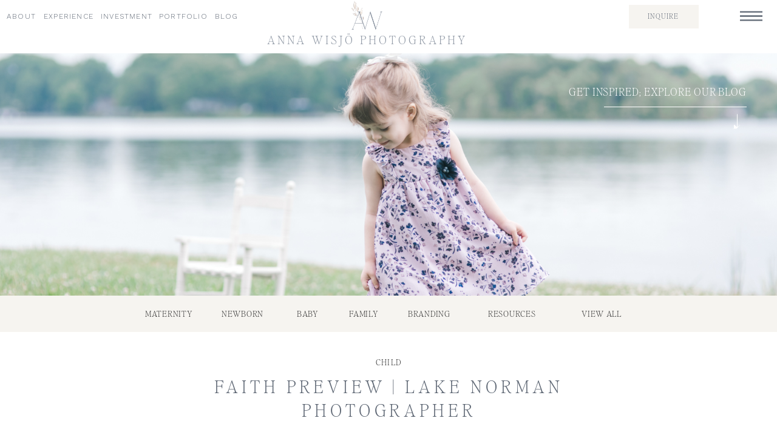

--- FILE ---
content_type: text/html; charset=UTF-8
request_url: https://annawisjophotography.com/faith-preview-lake-norman-photographer/
body_size: 21314
content:
<!DOCTYPE html>
<html lang="en-US" class="d">
<head>
<link rel="stylesheet" type="text/css" href="//lib.showit.co/engine/2.6.4/showit.css" />
<meta name='robots' content='index, follow, max-image-preview:large, max-snippet:-1, max-video-preview:-1' />
<!-- Jetpack Site Verification Tags -->
<meta name="google-site-verification" content="jRqdb3cWqCIYDuoFPYAjlEZw0JTS03psxyh4pd8tRXM" />
<meta name="p:domain_verify" content="6cd273cbd52a69e709f6d6bf0586ec01" />

	<!-- This site is optimized with the Yoast SEO plugin v26.8 - https://yoast.com/product/yoast-seo-wordpress/ -->
	<title>Faith Preview | Lake Norman Photographer - Anna Wisjo Photographer</title>
	<meta name="description" content="Beautiful Faith dancing by Lake Norman. Lake Norman Photograher Anna Wisjo Photographer captures simple images perfect for your walls." />
	<link rel="canonical" href="https://annawisjophotography.com/faith-preview-lake-norman-photographer/" />
	<meta property="og:locale" content="en_US" />
	<meta property="og:type" content="article" />
	<meta property="og:title" content="Faith Preview | Lake Norman Photographer - Anna Wisjo Photographer" />
	<meta property="og:description" content="Beautiful Faith dancing by Lake Norman. Lake Norman Photograher Anna Wisjo Photographer captures simple images perfect for your walls." />
	<meta property="og:url" content="https://annawisjophotography.com/faith-preview-lake-norman-photographer/" />
	<meta property="og:site_name" content="Charlotte Newborn Photographer | Charlotte Maternity Photographer | Anna Wisjo Photography" />
	<meta property="article:publisher" content="http://www.facebook.com/annawisjophotography" />
	<meta property="article:published_time" content="2019-05-15T16:28:15+00:00" />
	<meta property="og:image" content="https://annawisjophotography.com/wp-content/uploads/2019/05/15-7606-post/Faith-LakeNormanPhotographer-01.jpg" />
	<meta property="og:image:width" content="1800" />
	<meta property="og:image:height" content="1201" />
	<meta property="og:image:type" content="image/jpeg" />
	<meta name="author" content="anna.wisjo@gmail.com" />
	<meta name="twitter:label1" content="Written by" />
	<meta name="twitter:data1" content="anna.wisjo@gmail.com" />
	<script type="application/ld+json" class="yoast-schema-graph">{"@context":"https://schema.org","@graph":[{"@type":"Article","@id":"https://annawisjophotography.com/faith-preview-lake-norman-photographer/#article","isPartOf":{"@id":"https://annawisjophotography.com/faith-preview-lake-norman-photographer/"},"author":{"name":"anna.wisjo@gmail.com","@id":"https://annawisjophotography.com/#/schema/person/22f7d0b425e5e931312a92115ef2c5cd"},"headline":"Faith Preview | Lake Norman Photographer","datePublished":"2019-05-15T16:28:15+00:00","mainEntityOfPage":{"@id":"https://annawisjophotography.com/faith-preview-lake-norman-photographer/"},"wordCount":52,"commentCount":7,"publisher":{"@id":"https://annawisjophotography.com/#organization"},"image":{"@id":"https://annawisjophotography.com/faith-preview-lake-norman-photographer/#primaryimage"},"thumbnailUrl":"https://annawisjophotography.com/wp-content/uploads/2019/05/15-7606-post/Faith-LakeNormanPhotographer-01.jpg","articleSection":["Child"],"inLanguage":"en-US","potentialAction":[{"@type":"CommentAction","name":"Comment","target":["https://annawisjophotography.com/faith-preview-lake-norman-photographer/#respond"]}]},{"@type":"WebPage","@id":"https://annawisjophotography.com/faith-preview-lake-norman-photographer/","url":"https://annawisjophotography.com/faith-preview-lake-norman-photographer/","name":"Faith Preview | Lake Norman Photographer - Anna Wisjo Photographer","isPartOf":{"@id":"https://annawisjophotography.com/#website"},"primaryImageOfPage":{"@id":"https://annawisjophotography.com/faith-preview-lake-norman-photographer/#primaryimage"},"image":{"@id":"https://annawisjophotography.com/faith-preview-lake-norman-photographer/#primaryimage"},"thumbnailUrl":"https://annawisjophotography.com/wp-content/uploads/2019/05/15-7606-post/Faith-LakeNormanPhotographer-01.jpg","datePublished":"2019-05-15T16:28:15+00:00","description":"Beautiful Faith dancing by Lake Norman. Lake Norman Photograher Anna Wisjo Photographer captures simple images perfect for your walls.","breadcrumb":{"@id":"https://annawisjophotography.com/faith-preview-lake-norman-photographer/#breadcrumb"},"inLanguage":"en-US","potentialAction":[{"@type":"ReadAction","target":["https://annawisjophotography.com/faith-preview-lake-norman-photographer/"]}]},{"@type":"ImageObject","inLanguage":"en-US","@id":"https://annawisjophotography.com/faith-preview-lake-norman-photographer/#primaryimage","url":"https://annawisjophotography.com/wp-content/uploads/2019/05/15-7606-post/Faith-LakeNormanPhotographer-01.jpg","contentUrl":"https://annawisjophotography.com/wp-content/uploads/2019/05/15-7606-post/Faith-LakeNormanPhotographer-01.jpg","width":1800,"height":1201,"caption":"Faith | Lake Norman Photographer | Anna Wisjo Photography"},{"@type":"BreadcrumbList","@id":"https://annawisjophotography.com/faith-preview-lake-norman-photographer/#breadcrumb","itemListElement":[{"@type":"ListItem","position":1,"name":"Home","item":"https://annawisjophotography.com/"},{"@type":"ListItem","position":2,"name":"Blog","item":"https://annawisjophotography.com/blog/"},{"@type":"ListItem","position":3,"name":"Faith Preview | Lake Norman Photographer"}]},{"@type":"WebSite","@id":"https://annawisjophotography.com/#website","url":"https://annawisjophotography.com/","name":"Charlotte Newborn Photographer | Charlotte Maternity Photographer | Anna Wisjo Photography","description":"Newborn | Maternity Photographer","publisher":{"@id":"https://annawisjophotography.com/#organization"},"potentialAction":[{"@type":"SearchAction","target":{"@type":"EntryPoint","urlTemplate":"https://annawisjophotography.com/?s={search_term_string}"},"query-input":{"@type":"PropertyValueSpecification","valueRequired":true,"valueName":"search_term_string"}}],"inLanguage":"en-US"},{"@type":"Organization","@id":"https://annawisjophotography.com/#organization","name":"Anna Wisjo Photography","url":"https://annawisjophotography.com/","logo":{"@type":"ImageObject","inLanguage":"en-US","@id":"https://annawisjophotography.com/#/schema/logo/image/","url":"https://annawisjophotography.com/wp-content/uploads/2021/01/AWP-logo.png","contentUrl":"https://annawisjophotography.com/wp-content/uploads/2021/01/AWP-logo.png","width":1200,"height":200,"caption":"Anna Wisjo Photography"},"image":{"@id":"https://annawisjophotography.com/#/schema/logo/image/"},"sameAs":["http://www.facebook.com/annawisjophotography","http://www.instagram.com/annawisjophotography","http://www.linkedin.com/annawisjo","http://www.pinterest.com/annawisjophotography"]},{"@type":"Person","@id":"https://annawisjophotography.com/#/schema/person/22f7d0b425e5e931312a92115ef2c5cd","name":"anna.wisjo@gmail.com","image":{"@type":"ImageObject","inLanguage":"en-US","@id":"https://annawisjophotography.com/#/schema/person/image/","url":"https://secure.gravatar.com/avatar/443e9376d39c90d8a34b8cbcfc10e5188d89cdaad4cdd3523005581be8ffbed2?s=96&d=mm&r=g","contentUrl":"https://secure.gravatar.com/avatar/443e9376d39c90d8a34b8cbcfc10e5188d89cdaad4cdd3523005581be8ffbed2?s=96&d=mm&r=g","caption":"anna.wisjo@gmail.com"},"sameAs":["https://annawisjophotography.com"]}]}</script>
	<!-- / Yoast SEO plugin. -->


<link rel='dns-prefetch' href='//secure.gravatar.com' />
<link rel='dns-prefetch' href='//stats.wp.com' />
<link rel='dns-prefetch' href='//v0.wordpress.com' />
<link rel="alternate" type="application/rss+xml" title="Charlotte Newborn Photographer | Charlotte Maternity Photographer | Anna Wisjo Photography &raquo; Feed" href="https://annawisjophotography.com/feed/" />
<link rel="alternate" type="application/rss+xml" title="Charlotte Newborn Photographer | Charlotte Maternity Photographer | Anna Wisjo Photography &raquo; Comments Feed" href="https://annawisjophotography.com/comments/feed/" />
<link rel="alternate" type="application/rss+xml" title="Charlotte Newborn Photographer | Charlotte Maternity Photographer | Anna Wisjo Photography &raquo; Faith Preview | Lake Norman Photographer Comments Feed" href="https://annawisjophotography.com/faith-preview-lake-norman-photographer/feed/" />
<script type="text/javascript">
/* <![CDATA[ */
window._wpemojiSettings = {"baseUrl":"https:\/\/s.w.org\/images\/core\/emoji\/16.0.1\/72x72\/","ext":".png","svgUrl":"https:\/\/s.w.org\/images\/core\/emoji\/16.0.1\/svg\/","svgExt":".svg","source":{"concatemoji":"https:\/\/annawisjophotography.com\/wp-includes\/js\/wp-emoji-release.min.js?ver=6.8.3"}};
/*! This file is auto-generated */
!function(s,n){var o,i,e;function c(e){try{var t={supportTests:e,timestamp:(new Date).valueOf()};sessionStorage.setItem(o,JSON.stringify(t))}catch(e){}}function p(e,t,n){e.clearRect(0,0,e.canvas.width,e.canvas.height),e.fillText(t,0,0);var t=new Uint32Array(e.getImageData(0,0,e.canvas.width,e.canvas.height).data),a=(e.clearRect(0,0,e.canvas.width,e.canvas.height),e.fillText(n,0,0),new Uint32Array(e.getImageData(0,0,e.canvas.width,e.canvas.height).data));return t.every(function(e,t){return e===a[t]})}function u(e,t){e.clearRect(0,0,e.canvas.width,e.canvas.height),e.fillText(t,0,0);for(var n=e.getImageData(16,16,1,1),a=0;a<n.data.length;a++)if(0!==n.data[a])return!1;return!0}function f(e,t,n,a){switch(t){case"flag":return n(e,"\ud83c\udff3\ufe0f\u200d\u26a7\ufe0f","\ud83c\udff3\ufe0f\u200b\u26a7\ufe0f")?!1:!n(e,"\ud83c\udde8\ud83c\uddf6","\ud83c\udde8\u200b\ud83c\uddf6")&&!n(e,"\ud83c\udff4\udb40\udc67\udb40\udc62\udb40\udc65\udb40\udc6e\udb40\udc67\udb40\udc7f","\ud83c\udff4\u200b\udb40\udc67\u200b\udb40\udc62\u200b\udb40\udc65\u200b\udb40\udc6e\u200b\udb40\udc67\u200b\udb40\udc7f");case"emoji":return!a(e,"\ud83e\udedf")}return!1}function g(e,t,n,a){var r="undefined"!=typeof WorkerGlobalScope&&self instanceof WorkerGlobalScope?new OffscreenCanvas(300,150):s.createElement("canvas"),o=r.getContext("2d",{willReadFrequently:!0}),i=(o.textBaseline="top",o.font="600 32px Arial",{});return e.forEach(function(e){i[e]=t(o,e,n,a)}),i}function t(e){var t=s.createElement("script");t.src=e,t.defer=!0,s.head.appendChild(t)}"undefined"!=typeof Promise&&(o="wpEmojiSettingsSupports",i=["flag","emoji"],n.supports={everything:!0,everythingExceptFlag:!0},e=new Promise(function(e){s.addEventListener("DOMContentLoaded",e,{once:!0})}),new Promise(function(t){var n=function(){try{var e=JSON.parse(sessionStorage.getItem(o));if("object"==typeof e&&"number"==typeof e.timestamp&&(new Date).valueOf()<e.timestamp+604800&&"object"==typeof e.supportTests)return e.supportTests}catch(e){}return null}();if(!n){if("undefined"!=typeof Worker&&"undefined"!=typeof OffscreenCanvas&&"undefined"!=typeof URL&&URL.createObjectURL&&"undefined"!=typeof Blob)try{var e="postMessage("+g.toString()+"("+[JSON.stringify(i),f.toString(),p.toString(),u.toString()].join(",")+"));",a=new Blob([e],{type:"text/javascript"}),r=new Worker(URL.createObjectURL(a),{name:"wpTestEmojiSupports"});return void(r.onmessage=function(e){c(n=e.data),r.terminate(),t(n)})}catch(e){}c(n=g(i,f,p,u))}t(n)}).then(function(e){for(var t in e)n.supports[t]=e[t],n.supports.everything=n.supports.everything&&n.supports[t],"flag"!==t&&(n.supports.everythingExceptFlag=n.supports.everythingExceptFlag&&n.supports[t]);n.supports.everythingExceptFlag=n.supports.everythingExceptFlag&&!n.supports.flag,n.DOMReady=!1,n.readyCallback=function(){n.DOMReady=!0}}).then(function(){return e}).then(function(){var e;n.supports.everything||(n.readyCallback(),(e=n.source||{}).concatemoji?t(e.concatemoji):e.wpemoji&&e.twemoji&&(t(e.twemoji),t(e.wpemoji)))}))}((window,document),window._wpemojiSettings);
/* ]]> */
</script>
<style id='wp-emoji-styles-inline-css' type='text/css'>

	img.wp-smiley, img.emoji {
		display: inline !important;
		border: none !important;
		box-shadow: none !important;
		height: 1em !important;
		width: 1em !important;
		margin: 0 0.07em !important;
		vertical-align: -0.1em !important;
		background: none !important;
		padding: 0 !important;
	}
</style>
<link rel='stylesheet' id='wp-block-library-css' href='https://annawisjophotography.com/wp-includes/css/dist/block-library/style.min.css?ver=6.8.3' type='text/css' media='all' />
<style id='classic-theme-styles-inline-css' type='text/css'>
/*! This file is auto-generated */
.wp-block-button__link{color:#fff;background-color:#32373c;border-radius:9999px;box-shadow:none;text-decoration:none;padding:calc(.667em + 2px) calc(1.333em + 2px);font-size:1.125em}.wp-block-file__button{background:#32373c;color:#fff;text-decoration:none}
</style>
<link rel='stylesheet' id='mediaelement-css' href='https://annawisjophotography.com/wp-includes/js/mediaelement/mediaelementplayer-legacy.min.css?ver=4.2.17' type='text/css' media='all' />
<link rel='stylesheet' id='wp-mediaelement-css' href='https://annawisjophotography.com/wp-includes/js/mediaelement/wp-mediaelement.min.css?ver=6.8.3' type='text/css' media='all' />
<style id='jetpack-sharing-buttons-style-inline-css' type='text/css'>
.jetpack-sharing-buttons__services-list{display:flex;flex-direction:row;flex-wrap:wrap;gap:0;list-style-type:none;margin:5px;padding:0}.jetpack-sharing-buttons__services-list.has-small-icon-size{font-size:12px}.jetpack-sharing-buttons__services-list.has-normal-icon-size{font-size:16px}.jetpack-sharing-buttons__services-list.has-large-icon-size{font-size:24px}.jetpack-sharing-buttons__services-list.has-huge-icon-size{font-size:36px}@media print{.jetpack-sharing-buttons__services-list{display:none!important}}.editor-styles-wrapper .wp-block-jetpack-sharing-buttons{gap:0;padding-inline-start:0}ul.jetpack-sharing-buttons__services-list.has-background{padding:1.25em 2.375em}
</style>
<style id='global-styles-inline-css' type='text/css'>
:root{--wp--preset--aspect-ratio--square: 1;--wp--preset--aspect-ratio--4-3: 4/3;--wp--preset--aspect-ratio--3-4: 3/4;--wp--preset--aspect-ratio--3-2: 3/2;--wp--preset--aspect-ratio--2-3: 2/3;--wp--preset--aspect-ratio--16-9: 16/9;--wp--preset--aspect-ratio--9-16: 9/16;--wp--preset--color--black: #000000;--wp--preset--color--cyan-bluish-gray: #abb8c3;--wp--preset--color--white: #ffffff;--wp--preset--color--pale-pink: #f78da7;--wp--preset--color--vivid-red: #cf2e2e;--wp--preset--color--luminous-vivid-orange: #ff6900;--wp--preset--color--luminous-vivid-amber: #fcb900;--wp--preset--color--light-green-cyan: #7bdcb5;--wp--preset--color--vivid-green-cyan: #00d084;--wp--preset--color--pale-cyan-blue: #8ed1fc;--wp--preset--color--vivid-cyan-blue: #0693e3;--wp--preset--color--vivid-purple: #9b51e0;--wp--preset--gradient--vivid-cyan-blue-to-vivid-purple: linear-gradient(135deg,rgba(6,147,227,1) 0%,rgb(155,81,224) 100%);--wp--preset--gradient--light-green-cyan-to-vivid-green-cyan: linear-gradient(135deg,rgb(122,220,180) 0%,rgb(0,208,130) 100%);--wp--preset--gradient--luminous-vivid-amber-to-luminous-vivid-orange: linear-gradient(135deg,rgba(252,185,0,1) 0%,rgba(255,105,0,1) 100%);--wp--preset--gradient--luminous-vivid-orange-to-vivid-red: linear-gradient(135deg,rgba(255,105,0,1) 0%,rgb(207,46,46) 100%);--wp--preset--gradient--very-light-gray-to-cyan-bluish-gray: linear-gradient(135deg,rgb(238,238,238) 0%,rgb(169,184,195) 100%);--wp--preset--gradient--cool-to-warm-spectrum: linear-gradient(135deg,rgb(74,234,220) 0%,rgb(151,120,209) 20%,rgb(207,42,186) 40%,rgb(238,44,130) 60%,rgb(251,105,98) 80%,rgb(254,248,76) 100%);--wp--preset--gradient--blush-light-purple: linear-gradient(135deg,rgb(255,206,236) 0%,rgb(152,150,240) 100%);--wp--preset--gradient--blush-bordeaux: linear-gradient(135deg,rgb(254,205,165) 0%,rgb(254,45,45) 50%,rgb(107,0,62) 100%);--wp--preset--gradient--luminous-dusk: linear-gradient(135deg,rgb(255,203,112) 0%,rgb(199,81,192) 50%,rgb(65,88,208) 100%);--wp--preset--gradient--pale-ocean: linear-gradient(135deg,rgb(255,245,203) 0%,rgb(182,227,212) 50%,rgb(51,167,181) 100%);--wp--preset--gradient--electric-grass: linear-gradient(135deg,rgb(202,248,128) 0%,rgb(113,206,126) 100%);--wp--preset--gradient--midnight: linear-gradient(135deg,rgb(2,3,129) 0%,rgb(40,116,252) 100%);--wp--preset--font-size--small: 13px;--wp--preset--font-size--medium: 20px;--wp--preset--font-size--large: 36px;--wp--preset--font-size--x-large: 42px;--wp--preset--spacing--20: 0.44rem;--wp--preset--spacing--30: 0.67rem;--wp--preset--spacing--40: 1rem;--wp--preset--spacing--50: 1.5rem;--wp--preset--spacing--60: 2.25rem;--wp--preset--spacing--70: 3.38rem;--wp--preset--spacing--80: 5.06rem;--wp--preset--shadow--natural: 6px 6px 9px rgba(0, 0, 0, 0.2);--wp--preset--shadow--deep: 12px 12px 50px rgba(0, 0, 0, 0.4);--wp--preset--shadow--sharp: 6px 6px 0px rgba(0, 0, 0, 0.2);--wp--preset--shadow--outlined: 6px 6px 0px -3px rgba(255, 255, 255, 1), 6px 6px rgba(0, 0, 0, 1);--wp--preset--shadow--crisp: 6px 6px 0px rgba(0, 0, 0, 1);}:where(.is-layout-flex){gap: 0.5em;}:where(.is-layout-grid){gap: 0.5em;}body .is-layout-flex{display: flex;}.is-layout-flex{flex-wrap: wrap;align-items: center;}.is-layout-flex > :is(*, div){margin: 0;}body .is-layout-grid{display: grid;}.is-layout-grid > :is(*, div){margin: 0;}:where(.wp-block-columns.is-layout-flex){gap: 2em;}:where(.wp-block-columns.is-layout-grid){gap: 2em;}:where(.wp-block-post-template.is-layout-flex){gap: 1.25em;}:where(.wp-block-post-template.is-layout-grid){gap: 1.25em;}.has-black-color{color: var(--wp--preset--color--black) !important;}.has-cyan-bluish-gray-color{color: var(--wp--preset--color--cyan-bluish-gray) !important;}.has-white-color{color: var(--wp--preset--color--white) !important;}.has-pale-pink-color{color: var(--wp--preset--color--pale-pink) !important;}.has-vivid-red-color{color: var(--wp--preset--color--vivid-red) !important;}.has-luminous-vivid-orange-color{color: var(--wp--preset--color--luminous-vivid-orange) !important;}.has-luminous-vivid-amber-color{color: var(--wp--preset--color--luminous-vivid-amber) !important;}.has-light-green-cyan-color{color: var(--wp--preset--color--light-green-cyan) !important;}.has-vivid-green-cyan-color{color: var(--wp--preset--color--vivid-green-cyan) !important;}.has-pale-cyan-blue-color{color: var(--wp--preset--color--pale-cyan-blue) !important;}.has-vivid-cyan-blue-color{color: var(--wp--preset--color--vivid-cyan-blue) !important;}.has-vivid-purple-color{color: var(--wp--preset--color--vivid-purple) !important;}.has-black-background-color{background-color: var(--wp--preset--color--black) !important;}.has-cyan-bluish-gray-background-color{background-color: var(--wp--preset--color--cyan-bluish-gray) !important;}.has-white-background-color{background-color: var(--wp--preset--color--white) !important;}.has-pale-pink-background-color{background-color: var(--wp--preset--color--pale-pink) !important;}.has-vivid-red-background-color{background-color: var(--wp--preset--color--vivid-red) !important;}.has-luminous-vivid-orange-background-color{background-color: var(--wp--preset--color--luminous-vivid-orange) !important;}.has-luminous-vivid-amber-background-color{background-color: var(--wp--preset--color--luminous-vivid-amber) !important;}.has-light-green-cyan-background-color{background-color: var(--wp--preset--color--light-green-cyan) !important;}.has-vivid-green-cyan-background-color{background-color: var(--wp--preset--color--vivid-green-cyan) !important;}.has-pale-cyan-blue-background-color{background-color: var(--wp--preset--color--pale-cyan-blue) !important;}.has-vivid-cyan-blue-background-color{background-color: var(--wp--preset--color--vivid-cyan-blue) !important;}.has-vivid-purple-background-color{background-color: var(--wp--preset--color--vivid-purple) !important;}.has-black-border-color{border-color: var(--wp--preset--color--black) !important;}.has-cyan-bluish-gray-border-color{border-color: var(--wp--preset--color--cyan-bluish-gray) !important;}.has-white-border-color{border-color: var(--wp--preset--color--white) !important;}.has-pale-pink-border-color{border-color: var(--wp--preset--color--pale-pink) !important;}.has-vivid-red-border-color{border-color: var(--wp--preset--color--vivid-red) !important;}.has-luminous-vivid-orange-border-color{border-color: var(--wp--preset--color--luminous-vivid-orange) !important;}.has-luminous-vivid-amber-border-color{border-color: var(--wp--preset--color--luminous-vivid-amber) !important;}.has-light-green-cyan-border-color{border-color: var(--wp--preset--color--light-green-cyan) !important;}.has-vivid-green-cyan-border-color{border-color: var(--wp--preset--color--vivid-green-cyan) !important;}.has-pale-cyan-blue-border-color{border-color: var(--wp--preset--color--pale-cyan-blue) !important;}.has-vivid-cyan-blue-border-color{border-color: var(--wp--preset--color--vivid-cyan-blue) !important;}.has-vivid-purple-border-color{border-color: var(--wp--preset--color--vivid-purple) !important;}.has-vivid-cyan-blue-to-vivid-purple-gradient-background{background: var(--wp--preset--gradient--vivid-cyan-blue-to-vivid-purple) !important;}.has-light-green-cyan-to-vivid-green-cyan-gradient-background{background: var(--wp--preset--gradient--light-green-cyan-to-vivid-green-cyan) !important;}.has-luminous-vivid-amber-to-luminous-vivid-orange-gradient-background{background: var(--wp--preset--gradient--luminous-vivid-amber-to-luminous-vivid-orange) !important;}.has-luminous-vivid-orange-to-vivid-red-gradient-background{background: var(--wp--preset--gradient--luminous-vivid-orange-to-vivid-red) !important;}.has-very-light-gray-to-cyan-bluish-gray-gradient-background{background: var(--wp--preset--gradient--very-light-gray-to-cyan-bluish-gray) !important;}.has-cool-to-warm-spectrum-gradient-background{background: var(--wp--preset--gradient--cool-to-warm-spectrum) !important;}.has-blush-light-purple-gradient-background{background: var(--wp--preset--gradient--blush-light-purple) !important;}.has-blush-bordeaux-gradient-background{background: var(--wp--preset--gradient--blush-bordeaux) !important;}.has-luminous-dusk-gradient-background{background: var(--wp--preset--gradient--luminous-dusk) !important;}.has-pale-ocean-gradient-background{background: var(--wp--preset--gradient--pale-ocean) !important;}.has-electric-grass-gradient-background{background: var(--wp--preset--gradient--electric-grass) !important;}.has-midnight-gradient-background{background: var(--wp--preset--gradient--midnight) !important;}.has-small-font-size{font-size: var(--wp--preset--font-size--small) !important;}.has-medium-font-size{font-size: var(--wp--preset--font-size--medium) !important;}.has-large-font-size{font-size: var(--wp--preset--font-size--large) !important;}.has-x-large-font-size{font-size: var(--wp--preset--font-size--x-large) !important;}
:where(.wp-block-post-template.is-layout-flex){gap: 1.25em;}:where(.wp-block-post-template.is-layout-grid){gap: 1.25em;}
:where(.wp-block-columns.is-layout-flex){gap: 2em;}:where(.wp-block-columns.is-layout-grid){gap: 2em;}
:root :where(.wp-block-pullquote){font-size: 1.5em;line-height: 1.6;}
</style>
<link rel='stylesheet' id='pub-style-css' href='https://annawisjophotography.com/wp-content/themes/showit/pubs/piqsadgztgurxkvqk6cznw/20260120220307Sy8rbm3/assets/pub.css?ver=1768946603' type='text/css' media='all' />
<script type="text/javascript" src="https://annawisjophotography.com/wp-includes/js/jquery/jquery.min.js?ver=3.7.1" id="jquery-core-js"></script>
<script type="text/javascript" id="jquery-core-js-after">
/* <![CDATA[ */
$ = jQuery;
/* ]]> */
</script>
<script type="text/javascript" src="https://annawisjophotography.com/wp-includes/js/jquery/jquery-migrate.min.js?ver=3.4.1" id="jquery-migrate-js"></script>
<script type="text/javascript" src="https://annawisjophotography.com/wp-content/themes/showit/pubs/piqsadgztgurxkvqk6cznw/20260120220307Sy8rbm3/assets/pub.js?ver=1768946603" id="pub-script-js"></script>
<link rel="https://api.w.org/" href="https://annawisjophotography.com/wp-json/" /><link rel="alternate" title="JSON" type="application/json" href="https://annawisjophotography.com/wp-json/wp/v2/posts/7606" /><link rel="EditURI" type="application/rsd+xml" title="RSD" href="https://annawisjophotography.com/xmlrpc.php?rsd" />
<link rel='shortlink' href='https://wp.me/p5IGrk-1YG' />
<link rel="alternate" title="oEmbed (JSON)" type="application/json+oembed" href="https://annawisjophotography.com/wp-json/oembed/1.0/embed?url=https%3A%2F%2Fannawisjophotography.com%2Ffaith-preview-lake-norman-photographer%2F" />
<link rel="alternate" title="oEmbed (XML)" type="text/xml+oembed" href="https://annawisjophotography.com/wp-json/oembed/1.0/embed?url=https%3A%2F%2Fannawisjophotography.com%2Ffaith-preview-lake-norman-photographer%2F&#038;format=xml" />
		<script type="text/javascript" async defer data-pin-color="red"  data-pin-hover="true"
			src="https://annawisjophotography.com/wp-content/plugins/pinterest-pin-it-button-on-image-hover-and-post/js/pinit.js"></script>
			<style>img#wpstats{display:none}</style>
		<link rel="icon" href="https://annawisjophotography.com/wp-content/uploads/2019/02/cropped-initialsPNG-32x32.png" sizes="32x32" />
<link rel="icon" href="https://annawisjophotography.com/wp-content/uploads/2019/02/cropped-initialsPNG-192x192.png" sizes="192x192" />
<link rel="apple-touch-icon" href="https://annawisjophotography.com/wp-content/uploads/2019/02/cropped-initialsPNG-180x180.png" />
<meta name="msapplication-TileImage" content="https://annawisjophotography.com/wp-content/uploads/2019/02/cropped-initialsPNG-270x270.png" />

<meta charset="UTF-8" />
<meta name="viewport" content="width=device-width, initial-scale=1" />
<link rel="icon" type="image/png" href="//static.showit.co/200/uBJAmtPcSyaMXah-CGRd3g/127416/awp-initials.png" />
<link rel="preconnect" href="https://static.showit.co" />

<link rel="preconnect" href="https://fonts.googleapis.com">
<link rel="preconnect" href="https://fonts.gstatic.com" crossorigin>
<link href="https://fonts.googleapis.com/css?family=Work+Sans:300" rel="stylesheet" type="text/css"/>
<style>
@font-face{font-family:Editors Note Thin;src:url('//static.showit.co/file/3Ez1pKzYpWbNhqmz5NrF4g/127416/editorsnotetext-thin-webfont.woff');}
</style>
<script id="init_data" type="application/json">
{"mobile":{"w":320,"bgMediaType":"none","bgFillType":"color","bgColor":"colors-7"},"desktop":{"w":1200,"bgColor":"colors-7","bgMediaType":"none","bgFillType":"color"},"sid":"piqsadgztgurxkvqk6cznw","break":768,"assetURL":"//static.showit.co","contactFormId":"127416/250956","cfAction":"aHR0cHM6Ly9jbGllbnRzZXJ2aWNlLnNob3dpdC5jby9jb250YWN0Zm9ybQ==","sgAction":"aHR0cHM6Ly9jbGllbnRzZXJ2aWNlLnNob3dpdC5jby9zb2NpYWxncmlk","blockData":[{"slug":"or-or-open","visible":"a","states":[],"d":{"h":651,"w":1200,"locking":{"side":"t"},"nature":"wH","trIn":{"type":"slide"},"trOut":{"type":"slide"},"bgFillType":"color","bgColor":"#000000:0","bgMediaType":"none","tr":{"in":{"cl":"slideIn","d":"0.5","dl":"0"},"out":{"cl":"slideOut","d":"0.5","dl":"0"}}},"m":{"h":488,"w":320,"locking":{"side":"t"},"nature":"wH","trIn":{"type":"slide"},"trOut":{"type":"slide"},"bgFillType":"color","bgColor":"colors-0","bgMediaType":"image","bgImage":{"key":"wwvDUT-OQRKMxppkhCRIig/127416/charlotte-newborn-photographer-05.jpg","aspect_ratio":1.49875,"title":"Charlotte-Newborn-Photographer-05","type":"asset"},"bgOpacity":44,"tr":{"in":{"cl":"slideInUp","d":"0.5","dl":"0"},"out":{"cl":"slideOut","d":"0.5","dl":"0"}}}},{"slug":"blog-mobile-menu-closed","visible":"m","states":[],"d":{"h":400,"w":1200,"bgFillType":"color","bgColor":"colors-7","bgMediaType":"none"},"m":{"h":1,"w":320,"locking":{"side":"t","scrollOffset":1},"bgFillType":"color","bgColor":"#000000:0","bgMediaType":"none"}},{"slug":"blog-navigation-menu","visible":"d","states":[],"d":{"h":88,"w":1200,"locking":{"side":"st","scrollOffset":1},"bgFillType":"color","bgColor":"colors-7","bgMediaType":"none"},"m":{"h":200,"w":320,"locking":{"side":"t"},"bgFillType":"color","bgColor":"colors-7","bgMediaType":"none"}},{"slug":"blog-introduction","visible":"a","states":[],"d":{"h":400,"w":1200,"bgFillType":"color","bgColor":"#000000:0","bgMediaType":"none"},"m":{"h":330,"w":320,"bgFillType":"color","bgColor":"colors-7","bgMediaType":"none"}},{"slug":"blog-category-navigation-menu","visible":"d","states":[],"d":{"h":60,"w":1200,"locking":{"offset":55},"bgFillType":"color","bgColor":"colors-6","bgMediaType":"none"},"m":{"h":170,"w":320,"bgFillType":"color","bgColor":"colors-7","bgMediaType":"none"}},{"slug":"post-title","visible":"a","states":[],"d":{"h":108,"w":1200,"nature":"dH","bgFillType":"color","bgColor":"colors-7","bgMediaType":"none"},"m":{"h":140,"w":320,"nature":"dH","bgFillType":"color","bgColor":"colors-7","bgMediaType":"none"}},{"slug":"post-content","visible":"a","states":[],"d":{"h":125,"w":1200,"nature":"dH","bgFillType":"color","bgColor":"colors-7","bgMediaType":"none"},"m":{"h":145,"w":320,"nature":"dH","bgFillType":"color","bgColor":"colors-7","bgMediaType":"none"}},{"slug":"comment","visible":"a","states":[],"d":{"h":150,"w":1200,"nature":"dH","bgFillType":"color","bgColor":"colors-7","bgMediaType":"none"},"m":{"h":100,"w":320,"nature":"dH","bgFillType":"color","bgColor":"colors-7","bgMediaType":"none"}},{"slug":"comment-form","visible":"a","states":[],"d":{"h":200,"w":1200,"nature":"dH","bgFillType":"color","bgColor":"colors-7","bgMediaType":"none"},"m":{"h":100,"w":320,"nature":"dH","bgFillType":"color","bgColor":"colors-7","bgMediaType":"none"}},{"slug":"pagination","visible":"a","states":[],"d":{"h":145,"w":1200,"bgFillType":"color","bgColor":"colors-7","bgMediaType":"none"},"m":{"h":226,"w":320,"bgFillType":"color","bgColor":"colors-7","bgMediaType":"none"},"ps":[{"trigger":"onscreen","type":"show","block":"back-to-top-arrow","once":1}]},{"slug":"home-footer","visible":"a","states":[],"d":{"h":848,"w":1200,"bgFillType":"color","bgColor":"colors-7","bgMediaType":"none"},"m":{"h":1126,"w":320,"bgFillType":"color","bgColor":"colors-7","bgMediaType":"none"}},{"slug":"credits","visible":"a","states":[],"d":{"h":61,"w":1200,"bgFillType":"color","bgColor":"colors-3","bgMediaType":"none"},"m":{"h":129,"w":320,"bgFillType":"color","bgColor":"colors-3","bgMediaType":"none"}}],"elementData":[{"type":"graphic","visible":"d","id":"or-or-open_0","blockId":"or-or-open","m":{"x":0,"y":0,"w":93,"h":140,"a":0},"d":{"x":600,"y":0,"w":600,"h":651,"a":0,"lockH":"r","lockV":"s"},"c":{"key":"wwvDUT-OQRKMxppkhCRIig/127416/charlotte-newborn-photographer-05.jpg","aspect_ratio":1.49875}},{"type":"simple","visible":"d","id":"or-or-open_1","blockId":"or-or-open","m":{"x":83,"y":195,"w":224,"h":140,"a":0},"d":{"x":600,"y":0,"w":600,"h":651,"a":0,"lockH":"r","lockV":"s"}},{"type":"icon","visible":"a","id":"or-or-open_2","blockId":"or-or-open","m":{"x":199,"y":453,"w":13,"h":13,"a":0},"d":{"x":932,"y":596,"w":14,"h":14,"a":0,"lockH":"r","lockV":"b"}},{"type":"icon","visible":"a","id":"or-or-open_3","blockId":"or-or-open","m":{"x":169,"y":453,"w":13,"h":13,"a":0},"d":{"x":906,"y":596,"w":14,"h":14,"a":0,"lockH":"r","lockV":"b"}},{"type":"icon","visible":"a","id":"or-or-open_4","blockId":"or-or-open","m":{"x":139,"y":453,"w":13,"h":13,"a":0},"d":{"x":880,"y":596,"w":14,"h":14,"a":0,"lockH":"r","lockV":"b"}},{"type":"icon","visible":"a","id":"or-or-open_5","blockId":"or-or-open","m":{"x":109,"y":453,"w":13,"h":13,"a":0},"d":{"x":854,"y":596,"w":14,"h":14,"a":0,"lockH":"r","lockV":"b"}},{"type":"text","visible":"a","id":"or-or-open_6","blockId":"or-or-open","m":{"x":82,"y":368,"w":147,"h":28,"a":0},"d":{"x":799,"y":517,"w":203,"h":46,"a":0,"lockH":"r"}},{"type":"text","visible":"a","id":"or-or-open_7","blockId":"or-or-open","m":{"x":66,"y":315,"w":189,"h":28,"a":0},"d":{"x":794,"y":449,"w":213,"h":37,"a":0,"lockH":"r"}},{"type":"text","visible":"a","id":"or-or-open_8","blockId":"or-or-open","m":{"x":50,"y":262,"w":220,"h":28,"a":0},"d":{"x":777,"y":376,"w":247,"h":42,"a":0,"lockH":"r"}},{"type":"text","visible":"a","id":"or-or-open_9","blockId":"or-or-open","m":{"x":91,"y":110,"w":138,"h":28,"a":0},"d":{"x":811,"y":145,"w":178,"h":41,"a":0,"lockH":"r"}},{"type":"text","visible":"a","id":"or-or-open_10","blockId":"or-or-open","m":{"x":109,"y":57,"w":102,"h":28,"a":0},"d":{"x":843,"y":77,"w":115,"h":37,"a":0,"lockH":"r"}},{"type":"simple","visible":"a","id":"or-or-open_11","blockId":"or-or-open","m":{"x":267,"y":0,"w":37,"h":37,"a":0,"lockV":"t"},"d":{"x":1121,"y":0,"w":50,"h":50,"a":0,"lockH":"r","lockV":"t"}},{"type":"icon","visible":"a","id":"or-or-open_12","blockId":"or-or-open","m":{"x":276,"y":9,"w":19,"h":19,"a":0,"lockV":"t"},"d":{"x":1136,"y":15,"w":21,"h":21,"a":0,"lockH":"r","lockV":"t"},"pc":[{"type":"hide","block":"or-or-open"}]},{"type":"text","visible":"a","id":"or-or-open_13","blockId":"or-or-open","m":{"x":50,"y":163,"w":220,"h":28,"a":0},"d":{"x":777,"y":218,"w":247,"h":42,"a":0,"lockH":"r"}},{"type":"text","visible":"a","id":"or-or-open_14","blockId":"or-or-open","m":{"x":93,"y":235,"w":213,"h":19,"a":0},"d":{"x":811,"y":326,"w":325,"h":19,"a":0,"lockH":"r"}},{"type":"text","visible":"a","id":"or-or-open_15","blockId":"or-or-open","m":{"x":93,"y":209,"w":211,"h":19,"a":0},"d":{"x":811,"y":283,"w":325,"h":19,"a":0,"lockH":"r"}},{"type":"simple","visible":"m","id":"blog-mobile-menu-closed_0","blockId":"blog-mobile-menu-closed","m":{"x":280,"y":0,"w":40,"h":40,"a":0,"lockV":"t"},"d":{"x":575,"y":650,"w":50,"h":50,"a":0,"lockV":"b"}},{"type":"icon","visible":"m","id":"blog-mobile-menu-closed_1","blockId":"blog-mobile-menu-closed","m":{"x":290,"y":10,"w":20,"h":20,"a":0,"lockV":"t"},"d":{"x":588,"y":660,"w":25,"h":30,"a":90,"lockV":"b"},"pc":[{"type":"show","block":"or-or-open"}]},{"type":"text","visible":"a","id":"blog-navigation-menu_0","blockId":"blog-navigation-menu","m":{"x":115,"y":85,"w":90,"h":30,"a":0},"d":{"x":206,"y":54,"w":718,"h":25,"a":0}},{"type":"graphic","visible":"a","id":"blog-navigation-menu_1","blockId":"blog-navigation-menu","m":{"x":90,"y":30,"w":140,"h":140,"a":0},"d":{"x":539,"y":0,"w":51,"h":51,"a":0},"c":{"key":"_D1xsyXoT4NN2pPursBAkw/127416/annalogo-1.png","aspect_ratio":1}},{"type":"iframe","visible":"a","id":"blog-navigation-menu_2","blockId":"blog-navigation-menu","m":{"x":48,"y":30,"w":224,"h":140,"a":0},"d":{"x":14,"y":53,"w":11,"h":13,"a":0}},{"type":"simple","visible":"a","id":"blog-navigation-menu_3","blockId":"blog-navigation-menu","m":{"x":48,"y":30,"w":224,"h":140,"a":0},"d":{"x":956,"y":8,"w":115,"h":39,"a":0,"lockH":"r"}},{"type":"text","visible":"d","id":"blog-navigation-menu_4","blockId":"blog-navigation-menu","m":{"x":190,"y":112,"w":102,"h":17,"a":0},"d":{"x":963,"y":18,"w":100,"h":17,"a":0,"lockH":"r"}},{"type":"text","visible":"d","id":"blog-navigation-menu_5","blockId":"blog-navigation-menu","m":{"x":180,"y":71,"w":102,"h":17,"a":0},"d":{"x":338,"y":18,"w":70,"h":17,"a":0,"lockH":"l"}},{"type":"text","visible":"d","id":"blog-navigation-menu_6","blockId":"blog-navigation-menu","m":{"x":185,"y":44,"w":102,"h":17,"a":0},"d":{"x":262,"y":18,"w":80,"h":17,"a":0,"lockH":"l"}},{"type":"text","visible":"d","id":"blog-navigation-menu_7","blockId":"blog-navigation-menu","m":{"x":25,"y":70,"w":102,"h":17,"a":0},"d":{"x":166,"y":18,"w":80,"h":17,"a":0,"lockH":"l"}},{"type":"text","visible":"d","id":"blog-navigation-menu_8","blockId":"blog-navigation-menu","m":{"x":182,"y":23,"w":102,"h":17,"a":0},"d":{"x":72,"y":18,"w":80,"h":17,"a":0,"lockH":"l"}},{"type":"text","visible":"d","id":"blog-navigation-menu_9","blockId":"blog-navigation-menu","m":{"x":22,"y":45,"w":102,"h":17,"a":0},"d":{"x":0,"y":18,"w":70,"h":17,"a":0,"lockH":"l"}},{"type":"icon","visible":"a","id":"blog-navigation-menu_10","blockId":"blog-navigation-menu","m":{"x":135,"y":75,"w":50,"h":50,"a":0},"d":{"x":1132,"y":8,"w":51,"h":37,"a":0,"lockH":"r"},"pc":[{"type":"show","block":"or-or-open"}]},{"type":"graphic","visible":"a","id":"blog-introduction_0","blockId":"blog-introduction","m":{"x":0,"y":0,"w":320,"h":330,"a":0},"d":{"x":-2,"y":0,"w":1204,"h":400,"a":0,"lockH":"s"},"c":{"key":"G50xShPPROqzET5VU0zKDA/127416/tornedgeprint-4.jpg","aspect_ratio":1.49875}},{"type":"simple","visible":"m","id":"blog-introduction_2","blockId":"blog-introduction","m":{"x":140,"y":290,"w":40,"h":40,"a":0,"lockV":"b"},"d":{"x":575,"y":350,"w":50,"h":50,"a":0,"lockV":"b"}},{"type":"icon","visible":"m","id":"blog-introduction_3","blockId":"blog-introduction","m":{"x":148,"y":298,"w":25,"h":25,"a":90,"lockV":"b"},"d":{"x":588,"y":360,"w":25,"h":30,"a":90,"lockV":"b"}},{"type":"icon","visible":"a","id":"blog-introduction_4","blockId":"blog-introduction","m":{"x":248,"y":175,"w":25,"h":25,"a":90},"d":{"x":1122,"y":97,"w":25,"h":30,"a":90,"lockH":"r","lockV":"t"},"pc":[{"type":"show","block":"quiz"}]},{"type":"simple","visible":"a","id":"blog-introduction_5","blockId":"blog-introduction","m":{"x":48,"y":166,"w":225,"h":1,"a":0},"d":{"x":915,"y":88,"w":235,"h":1,"a":0,"lockH":"r","lockV":"t"}},{"type":"text","visible":"a","id":"blog-introduction_6","blockId":"blog-introduction","m":{"x":48,"y":114,"w":225,"h":25,"a":0},"d":{"x":650,"y":48,"w":500,"h":32,"a":0,"lockH":"r","lockV":"t"}},{"type":"text","visible":"d","id":"blog-category-navigation-menu_0","blockId":"blog-category-navigation-menu","m":{"x":158,"y":56,"w":110,"h":20,"a":0},"d":{"x":900,"y":18,"w":102,"h":25,"a":0}},{"type":"text","visible":"d","id":"blog-category-navigation-menu_1","blockId":"blog-category-navigation-menu","m":{"x":228,"y":91,"w":40,"h":20,"a":0},"d":{"x":632,"y":18,"w":102,"h":25,"a":0}},{"type":"text","visible":"d","id":"blog-category-navigation-menu_2","blockId":"blog-category-navigation-menu","m":{"x":208,"y":126,"w":60,"h":20,"a":0},"d":{"x":508,"y":18,"w":102,"h":25,"a":0}},{"type":"text","visible":"d","id":"blog-category-navigation-menu_3","blockId":"blog-category-navigation-menu","m":{"x":46,"y":126,"w":60,"h":20,"a":0},"d":{"x":764,"y":18,"w":109,"h":25,"a":0}},{"type":"text","visible":"d","id":"blog-category-navigation-menu_4","blockId":"blog-category-navigation-menu","m":{"x":46,"y":91,"w":100,"h":20,"a":0},"d":{"x":325,"y":18,"w":102,"h":25,"a":0}},{"type":"text","visible":"d","id":"blog-category-navigation-menu_5","blockId":"blog-category-navigation-menu","m":{"x":46,"y":56,"w":95,"h":20,"a":0},"d":{"x":199,"y":18,"w":102,"h":25,"a":0}},{"type":"text","visible":"d","id":"blog-category-navigation-menu_6","blockId":"blog-category-navigation-menu","m":{"x":46,"y":126,"w":60,"h":20,"a":0},"d":{"x":449,"y":18,"w":67,"h":25,"a":0}},{"type":"text","visible":"a","id":"post-title_0","blockId":"post-title","m":{"x":25,"y":63,"w":270,"h":64,"a":0,"lockV":"t"},"d":{"x":200,"y":73,"w":800,"h":40,"a":0,"trIn":{"cl":"fadeIn","d":1,"dl":"0"},"lockV":"t"}},{"type":"text","visible":"a","id":"post-title_1","blockId":"post-title","m":{"x":25,"y":32,"w":270,"h":20,"a":0,"lockV":"t"},"d":{"x":200,"y":41,"w":800,"h":20,"a":0,"trIn":{"cl":"fadeIn","d":1,"dl":"0"},"lockV":"t"}},{"type":"simple","visible":"d","id":"post-title_2","blockId":"post-title","m":{"x":140,"y":410,"w":40,"h":40,"a":0,"lockV":"b"},"d":{"x":323,"y":245,"w":50,"h":50,"a":0,"lockV":"t"}},{"type":"text","visible":"a","id":"post-content_0","blockId":"post-content","m":{"x":25,"y":27,"w":270,"h":94,"a":0},"d":{"x":200,"y":35,"w":800,"h":55,"a":0,"trIn":{"cl":"fadeIn","d":2,"dl":"0"}}},{"type":"text","visible":"a","id":"comment_0","blockId":"comment","m":{"x":12,"y":10,"w":88,"h":21,"a":0},"d":{"x":200,"y":12,"w":149,"h":23,"a":0}},{"type":"text","visible":"a","id":"comment_1","blockId":"comment","m":{"x":25,"y":46,"w":270,"h":19,"a":0},"d":{"x":200,"y":55,"w":800,"h":20,"a":0}},{"type":"text","visible":"a","id":"comment-form_0","blockId":"comment-form","m":{"x":25,"y":19,"w":270,"h":19,"a":0},"d":{"x":200,"y":3,"w":800,"h":20,"a":0}},{"type":"simple","visible":"a","id":"pagination_0","blockId":"pagination","m":{"x":26,"y":180,"w":270,"h":1,"a":0},"d":{"x":200,"y":79,"w":800,"h":1,"a":0,"trIn":{"cl":"fadeIn","d":3,"dl":"0"}}},{"type":"icon","visible":"a","id":"pagination_1","blockId":"pagination","m":{"x":265,"y":131,"w":30,"h":30,"a":0},"d":{"x":975,"y":29,"w":25,"h":30,"a":0}},{"type":"text","visible":"a","id":"pagination_2","blockId":"pagination","m":{"x":26,"y":115,"w":225,"h":46,"a":0},"d":{"x":652,"y":36,"w":315,"h":16,"a":0}},{"type":"simple","visible":"a","id":"pagination_3","blockId":"pagination","m":{"x":26,"y":98,"w":270,"h":1,"a":0},"d":{"x":600,"y":9,"w":1,"h":70,"a":0,"trIn":{"cl":"fadeIn","d":3,"dl":"0"}}},{"type":"text","visible":"a","id":"pagination_4","blockId":"pagination","m":{"x":70,"y":27,"w":225,"h":45,"a":0},"d":{"x":234,"y":36,"w":315,"h":16,"a":0}},{"type":"icon","visible":"a","id":"pagination_5","blockId":"pagination","m":{"x":26,"y":42,"w":30,"h":30,"a":180},"d":{"x":200,"y":29,"w":25,"h":30,"a":180}},{"type":"simple","visible":"a","id":"pagination_6","blockId":"pagination","m":{"x":25,"y":9,"w":270,"h":1,"a":0},"d":{"x":200,"y":9,"w":800,"h":1,"a":0,"trIn":{"cl":"fadeIn","d":3,"dl":"0"}}},{"type":"simple","visible":"d","id":"home-footer_0","blockId":"home-footer","m":{"x":48,"y":30,"w":224,"h":140,"a":0},"d":{"x":206,"y":622,"w":1,"h":192,"a":0}},{"type":"text","visible":"m","id":"home-footer_1","blockId":"home-footer","m":{"x":100,"y":784,"w":120,"h":278,"a":0},"d":{"x":47,"y":262,"w":1107,"h":41,"a":0}},{"type":"text","visible":"d","id":"home-footer_2","blockId":"home-footer","m":{"x":108,"y":653,"w":120,"h":278,"a":0},"d":{"x":75,"y":629,"w":114,"h":178,"a":0}},{"type":"simple","visible":"a","id":"home-footer_3","blockId":"home-footer","m":{"x":27,"y":761,"w":270,"h":1,"a":180},"d":{"x":980,"y":615,"w":1,"h":192,"a":0}},{"type":"icon","visible":"a","id":"home-footer_4","blockId":"home-footer","m":{"x":191,"y":320,"w":20,"h":20,"a":0},"d":{"x":1005,"y":727,"w":20,"h":20,"a":0}},{"type":"icon","visible":"a","id":"home-footer_5","blockId":"home-footer","m":{"x":149,"y":320,"w":20,"h":20,"a":0},"d":{"x":1005,"y":672,"w":20,"h":20,"a":0}},{"type":"icon","visible":"a","id":"home-footer_6","blockId":"home-footer","m":{"x":109,"y":320,"w":20,"h":20,"a":0},"d":{"x":1005,"y":701,"w":20,"h":20,"a":0}},{"type":"graphic","visible":"a","id":"home-footer_7","blockId":"home-footer","m":{"x":124,"y":10,"w":69,"h":72,"a":0},"d":{"x":545,"y":615,"w":84,"h":84,"a":0},"c":{"key":"_D1xsyXoT4NN2pPursBAkw/127416/annalogo-1.png","aspect_ratio":1}},{"type":"simple","visible":"a","id":"home-footer_8","blockId":"home-footer","m":{"x":0,"y":0,"w":320,"h":1,"a":0},"d":{"x":-2,"y":0,"w":1204,"h":1,"a":0,"lockH":"s"}},{"type":"text","visible":"a","id":"home-footer_9","blockId":"home-footer","m":{"x":28,"y":162,"w":264,"h":20,"a":0},"d":{"x":501,"y":779,"w":201,"h":28,"a":0}},{"type":"iframe","visible":"a","id":"home-footer_10","blockId":"home-footer","m":{"x":3,"y":413,"w":314,"h":300,"a":0},"d":{"x":0,"y":33,"w":1200,"h":213,"a":0}},{"type":"social","visible":"a","id":"home-footer_11","blockId":"home-footer","m":{"x":10,"y":207,"w":300,"h":94,"a":0},"d":{"x":-72,"y":371,"w":1317,"h":223,"a":0,"lockH":"s"}},{"type":"text","visible":"a","id":"home-footer_12","blockId":"home-footer","m":{"x":10,"y":105,"w":300,"h":46,"a":0},"d":{"x":436,"y":718,"w":328,"h":41,"a":0}},{"type":"text","visible":"d","id":"home-footer_13","blockId":"home-footer","m":{"x":27,"y":322,"w":119,"h":17,"a":0},"d":{"x":1005,"y":646,"w":126,"h":19,"a":0}},{"type":"line","visible":"a","id":"home-footer_14","blockId":"home-footer","m":{"x":27,"y":360,"w":270,"h":1,"a":0},"d":{"x":-59,"y":337,"w":1322,"h":1,"a":0}},{"type":"text","visible":"a","id":"credits_0","blockId":"credits","m":{"x":5,"y":70,"w":311,"h":45,"a":0},"d":{"x":214,"y":40,"w":773,"h":20,"a":0}},{"type":"text","visible":"a","id":"credits_1","blockId":"credits","m":{"x":6,"y":19,"w":308,"h":51,"a":0},"d":{"x":146,"y":10,"w":909,"h":20,"a":0}}]}
</script>
<link
rel="stylesheet"
type="text/css"
href="https://cdnjs.cloudflare.com/ajax/libs/animate.css/3.4.0/animate.min.css"
/>


<script src="//lib.showit.co/engine/2.6.4/showit-lib.min.js"></script>
<script src="//lib.showit.co/engine/2.6.4/showit.min.js"></script>
<script>

function initPage(){

}
</script>

<style id="si-page-css">
html.m {background-color:rgba(255,255,255,1);}
html.d {background-color:rgba(255,255,255,1);}
.d .se:has(.st-primary) {border-radius:0px;box-shadow:none;opacity:1;transition-duration:0.5s;}
.d .st-primary {padding:10px 14px 10px 14px;border-width:0px;border-color:rgba(93,102,115,1);background-color:rgba(139,148,161,1);background-image:none;transition-duration:0.5s;}
.d .st-primary span {color:rgba(255,255,255,1);font-family:'Editors Note Thin';font-weight:400;font-style:normal;font-size:14px;text-align:center;text-transform:uppercase;letter-spacing:0.1em;line-height:1.5;transition-duration:0.5s;}
.d .se:has(.st-primary:hover), .d .se:has(.trigger-child-hovers:hover .st-primary) {}
.d .st-primary.se-button:hover, .d .trigger-child-hovers:hover .st-primary.se-button {background-color:rgba(139,148,161,1);background-image:none;transition-property:background-color,background-image;}
.d .st-primary.se-button:hover span, .d .trigger-child-hovers:hover .st-primary.se-button span {}
.m .se:has(.st-primary) {border-radius:0px;box-shadow:none;opacity:1;}
.m .st-primary {padding:10px 14px 10px 14px;border-width:0px;border-color:rgba(93,102,115,1);background-color:rgba(139,148,161,1);background-image:none;}
.m .st-primary span {color:rgba(255,255,255,1);font-family:'Editors Note Thin';font-weight:400;font-style:normal;font-size:14px;text-align:center;text-transform:uppercase;letter-spacing:0.1em;line-height:1.5;}
.d .se:has(.st-secondary) {border-radius:0px;box-shadow:none;opacity:1;transition-duration:0.5s;}
.d .st-secondary {padding:10px 14px 10px 14px;border-width:1px;border-color:rgba(93,102,115,1);background-color:rgba(0,0,0,0);background-image:none;transition-duration:0.5s;}
.d .st-secondary span {color:rgba(42,42,42,1);font-family:'Editors Note Thin';font-weight:400;font-style:normal;font-size:14px;text-align:center;text-transform:uppercase;letter-spacing:0.1em;line-height:1.5;transition-duration:0.5s;}
.d .se:has(.st-secondary:hover), .d .se:has(.trigger-child-hovers:hover .st-secondary) {}
.d .st-secondary.se-button:hover, .d .trigger-child-hovers:hover .st-secondary.se-button {border-color:rgba(42,42,42,0.7);background-color:rgba(0,0,0,0);background-image:none;transition-property:border-color,background-color,background-image;}
.d .st-secondary.se-button:hover span, .d .trigger-child-hovers:hover .st-secondary.se-button span {color:rgba(42,42,42,0.7);transition-property:color;}
.m .se:has(.st-secondary) {border-radius:0px;box-shadow:none;opacity:1;}
.m .st-secondary {padding:10px 14px 10px 14px;border-width:1px;border-color:rgba(93,102,115,1);background-color:rgba(0,0,0,0);background-image:none;}
.m .st-secondary span {color:rgba(42,42,42,1);font-family:'Editors Note Thin';font-weight:400;font-style:normal;font-size:14px;text-align:center;text-transform:uppercase;letter-spacing:0.1em;line-height:1.5;}
.d .st-d-title,.d .se-wpt h1 {color:rgba(93,102,115,1);text-transform:uppercase;line-height:1.3;letter-spacing:0.2em;font-size:40px;text-align:center;font-family:'Editors Note Thin';font-weight:400;font-style:normal;}
.d .se-wpt h1 {margin-bottom:30px;}
.d .st-d-title.se-rc a {color:rgba(93,102,115,1);text-decoration:none;}
.d .st-d-title.se-rc a:hover {text-decoration:none;color:rgba(246,244,240,1);opacity:0.8;}
.m .st-m-title,.m .se-wpt h1 {color:rgba(93,102,115,1);text-transform:uppercase;line-height:1.3;letter-spacing:0em;font-size:25px;text-align:center;font-family:'Editors Note Thin';font-weight:400;font-style:normal;}
.m .se-wpt h1 {margin-bottom:20px;}
.m .st-m-title.se-rc a {text-decoration:none;color:rgba(93,102,115,1);}
.m .st-m-title.se-rc a:hover {text-decoration:none;color:rgba(246,244,240,1);}
.d .st-d-heading,.d .se-wpt h2 {color:rgba(93,102,115,1);text-transform:uppercase;line-height:1.9;letter-spacing:0.05em;font-size:18px;text-align:center;font-family:'Editors Note Thin';font-weight:400;font-style:normal;}
.d .se-wpt h2 {margin-bottom:24px;}
.d .st-d-heading.se-rc a {text-decoration:none;color:rgba(93,102,115,1);}
.d .st-d-heading.se-rc a:hover {text-decoration:none;color:rgba(42,42,42,1);opacity:0.8;}
.m .st-m-heading,.m .se-wpt h2 {color:rgba(93,102,115,1);text-transform:uppercase;line-height:1.5;letter-spacing:0.05em;font-size:16px;text-align:center;font-family:'Editors Note Thin';font-weight:400;font-style:normal;}
.m .se-wpt h2 {margin-bottom:20px;}
.m .st-m-heading.se-rc a {text-decoration:none;color:rgba(93,102,115,1);}
.m .st-m-heading.se-rc a:hover {text-decoration:none;color:rgba(42,42,42,1);opacity:0.8;}
.d .st-d-subheading,.d .se-wpt h3 {color:rgba(93,102,115,1);text-transform:uppercase;line-height:1.5;letter-spacing:0.1em;font-size:14px;text-align:center;font-family:'Editors Note Thin';font-weight:400;font-style:normal;}
.d .se-wpt h3 {margin-bottom:18px;}
.d .st-d-subheading.se-rc a {text-decoration:none;color:rgba(93,102,115,1);}
.d .st-d-subheading.se-rc a:hover {text-decoration:none;color:rgba(93,102,115,1);opacity:0.8;}
.m .st-m-subheading,.m .se-wpt h3 {color:rgba(93,102,115,1);text-transform:uppercase;line-height:1.5;letter-spacing:0.1em;font-size:14px;text-align:center;font-family:'Editors Note Thin';font-weight:400;font-style:normal;}
.m .se-wpt h3 {margin-bottom:18px;}
.m .st-m-subheading.se-rc a {text-decoration:none;color:rgba(93,102,115,1);}
.m .st-m-subheading.se-rc a:hover {text-decoration:none;color:rgba(93,102,115,1);opacity:0.8;}
.d .st-d-paragraph {color:rgba(42,42,42,1);line-height:1.7;letter-spacing:0.05em;font-size:14px;text-align:left;font-family:'Work Sans';font-weight:300;font-style:normal;}
.d .se-wpt p {margin-bottom:16px;}
.d .st-d-paragraph.se-rc a {color:rgba(93,102,115,1);text-decoration:none;}
.d .st-d-paragraph.se-rc a:hover {text-decoration:none;color:rgba(246,244,240,1);opacity:0.8;}
.m .st-m-paragraph {color:rgba(42,42,42,1);line-height:1.7;letter-spacing:0.01em;font-size:12px;text-align:left;font-family:'Work Sans';font-weight:300;font-style:normal;}
.m .se-wpt p {margin-bottom:16px;}
.m .st-m-paragraph.se-rc a {color:rgba(93,102,115,1);text-decoration:none;}
.m .st-m-paragraph.se-rc a:hover {text-decoration:none;color:rgba(246,244,240,1);}
.sib-or-or-open {z-index:10;}
.m .sib-or-or-open {height:488px;display:none;}
.d .sib-or-or-open {height:651px;display:none;}
.m .sib-or-or-open .ss-bg {background-color:rgba(42,42,42,1);}
.d .sib-or-or-open .ss-bg {background-color:rgba(0,0,0,0);}
.m .sib-or-or-open.sb-nm-wH .sc {height:488px;}
.d .sib-or-or-open.sb-nd-wH .sc {height:651px;}
.d .sie-or-or-open_0 {left:600px;top:0px;width:600px;height:651px;}
.m .sie-or-or-open_0 {left:0px;top:0px;width:93px;height:140px;display:none;}
.d .sie-or-or-open_0 .se-img {background-repeat:no-repeat;background-size:cover;background-position:50% 50%;border-radius:inherit;}
.m .sie-or-or-open_0 .se-img {background-repeat:no-repeat;background-size:cover;background-position:50% 50%;border-radius:inherit;}
.d .sie-or-or-open_1 {left:600px;top:0px;width:600px;height:651px;}
.m .sie-or-or-open_1 {left:83px;top:195px;width:224px;height:140px;display:none;}
.d .sie-or-or-open_1 .se-simple:hover {}
.m .sie-or-or-open_1 .se-simple:hover {}
.d .sie-or-or-open_1 .se-simple {background-color:rgba(42,42,42,0.66);}
.m .sie-or-or-open_1 .se-simple {background-color:rgba(42,42,42,0.66);}
.d .sie-or-or-open_2 {left:932px;top:596px;width:14px;height:14px;}
.m .sie-or-or-open_2 {left:199px;top:453px;width:13px;height:13px;}
.d .sie-or-or-open_2 svg {fill:rgba(246,244,240,1);}
.m .sie-or-or-open_2 svg {fill:rgba(246,244,240,1);}
.d .sie-or-or-open_3 {left:906px;top:596px;width:14px;height:14px;}
.m .sie-or-or-open_3 {left:169px;top:453px;width:13px;height:13px;}
.d .sie-or-or-open_3 svg {fill:rgba(246,244,240,1);}
.m .sie-or-or-open_3 svg {fill:rgba(246,244,240,1);}
.d .sie-or-or-open_4 {left:880px;top:596px;width:14px;height:14px;}
.m .sie-or-or-open_4 {left:139px;top:453px;width:13px;height:13px;}
.d .sie-or-or-open_4 svg {fill:rgba(246,244,240,1);}
.m .sie-or-or-open_4 svg {fill:rgba(246,244,240,1);}
.d .sie-or-or-open_5 {left:854px;top:596px;width:14px;height:14px;}
.m .sie-or-or-open_5 {left:109px;top:453px;width:13px;height:13px;}
.d .sie-or-or-open_5 svg {fill:rgba(246,244,240,1);}
.m .sie-or-or-open_5 svg {fill:rgba(246,244,240,1);}
.d .sie-or-or-open_6 {left:799px;top:517px;width:203px;height:46px;}
.m .sie-or-or-open_6 {left:82px;top:368px;width:147px;height:28px;}
.d .sie-or-or-open_6-text {color:rgba(255,255,255,1);text-transform:uppercase;line-height:1.3;letter-spacing:0.05em;font-size:34px;}
.m .sie-or-or-open_6-text {color:rgba(255,255,255,1);text-transform:uppercase;font-size:30px;}
.d .sie-or-or-open_7 {left:794px;top:449px;width:213px;height:37px;}
.m .sie-or-or-open_7 {left:66px;top:315px;width:189px;height:28px;}
.d .sie-or-or-open_7-text {color:rgba(255,255,255,1);text-transform:uppercase;line-height:1.3;letter-spacing:0.05em;font-size:34px;}
.m .sie-or-or-open_7-text {color:rgba(255,255,255,1);text-transform:uppercase;font-size:30px;}
.d .sie-or-or-open_8 {left:777px;top:376px;width:247px;height:42px;}
.m .sie-or-or-open_8 {left:50px;top:262px;width:220px;height:28px;}
.d .sie-or-or-open_8-text {color:rgba(255,255,255,1);text-transform:uppercase;line-height:1.3;letter-spacing:0.05em;font-size:34px;}
.m .sie-or-or-open_8-text {color:rgba(255,255,255,1);text-transform:uppercase;font-size:30px;}
.d .sie-or-or-open_9 {left:811px;top:145px;width:178px;height:41px;}
.m .sie-or-or-open_9 {left:91px;top:110px;width:138px;height:28px;}
.d .sie-or-or-open_9-text {color:rgba(255,255,255,1);text-transform:uppercase;line-height:1.3;letter-spacing:0.05em;font-size:34px;font-family:'Editors Note Thin';font-weight:400;font-style:normal;}
.m .sie-or-or-open_9-text {color:rgba(255,255,255,1);text-transform:uppercase;font-size:30px;}
.d .sie-or-or-open_10 {left:843px;top:77px;width:115px;height:37px;}
.m .sie-or-or-open_10 {left:109px;top:57px;width:102px;height:28px;}
.d .sie-or-or-open_10-text {color:rgba(255,255,255,1);text-transform:uppercase;line-height:1.3;letter-spacing:0.05em;font-size:34px;text-align:center;font-family:'Editors Note Thin';font-weight:400;font-style:normal;}
.m .sie-or-or-open_10-text {color:rgba(255,255,255,1);text-transform:uppercase;font-size:30px;}
.d .sie-or-or-open_11 {left:1121px;top:0px;width:50px;height:50px;}
.m .sie-or-or-open_11 {left:267px;top:0px;width:37px;height:37px;}
.d .sie-or-or-open_11 .se-simple:hover {}
.m .sie-or-or-open_11 .se-simple:hover {}
.d .sie-or-or-open_11 .se-simple {background-color:rgba(255,255,255,1);}
.m .sie-or-or-open_11 .se-simple {background-color:rgba(255,255,255,1);}
.d .sie-or-or-open_12 {left:1136px;top:15px;width:21px;height:21px;}
.m .sie-or-or-open_12 {left:276px;top:9px;width:19px;height:19px;}
.d .sie-or-or-open_12 svg {fill:rgba(42,42,42,1);}
.m .sie-or-or-open_12 svg {fill:rgba(42,42,42,1);}
.d .sie-or-or-open_13 {left:777px;top:218px;width:247px;height:42px;}
.m .sie-or-or-open_13 {left:50px;top:163px;width:220px;height:28px;}
.d .sie-or-or-open_13-text {color:rgba(255,255,255,1);text-transform:uppercase;line-height:1.3;letter-spacing:0.05em;font-size:34px;font-family:'Editors Note Thin';font-weight:400;font-style:normal;}
.m .sie-or-or-open_13-text {color:rgba(255,255,255,1);text-transform:uppercase;font-size:30px;}
.d .sie-or-or-open_14 {left:811px;top:326px;width:325px;height:19px;}
.m .sie-or-or-open_14 {left:93px;top:235px;width:213px;height:19px;}
.d .sie-or-or-open_14-text {color:rgba(255,255,255,1);text-transform:none;line-height:1;font-size:20px;text-align:left;}
.m .sie-or-or-open_14-text {color:rgba(255,255,255,1);text-transform:none;line-height:1;font-size:14px;text-align:left;}
.d .sie-or-or-open_15 {left:811px;top:283px;width:325px;height:19px;}
.m .sie-or-or-open_15 {left:93px;top:209px;width:211px;height:19px;}
.d .sie-or-or-open_15-text {color:rgba(255,255,255,1);text-transform:none;line-height:1;font-size:20px;text-align:left;}
.m .sie-or-or-open_15-text {color:rgba(255,255,255,1);text-transform:none;line-height:1;font-size:14px;text-align:left;}
.sib-blog-mobile-menu-closed {z-index:9;}
.m .sib-blog-mobile-menu-closed {height:1px;}
.d .sib-blog-mobile-menu-closed {height:400px;display:none;}
.m .sib-blog-mobile-menu-closed .ss-bg {background-color:rgba(0,0,0,0);}
.d .sib-blog-mobile-menu-closed .ss-bg {background-color:rgba(255,255,255,1);}
.d .sie-blog-mobile-menu-closed_0 {left:575px;top:650px;width:50px;height:50px;display:none;}
.m .sie-blog-mobile-menu-closed_0 {left:280px;top:0px;width:40px;height:40px;}
.d .sie-blog-mobile-menu-closed_0 .se-simple:hover {}
.m .sie-blog-mobile-menu-closed_0 .se-simple:hover {}
.d .sie-blog-mobile-menu-closed_0 .se-simple {background-color:rgba(255,255,255,1);}
.m .sie-blog-mobile-menu-closed_0 .se-simple {background-color:rgba(223,220,205,1);}
.d .sie-blog-mobile-menu-closed_1 {left:588px;top:660px;width:25px;height:30px;display:none;}
.m .sie-blog-mobile-menu-closed_1 {left:290px;top:10px;width:20px;height:20px;}
.d .sie-blog-mobile-menu-closed_1 svg {fill:rgba(139,148,161,1);}
.m .sie-blog-mobile-menu-closed_1 svg {fill:rgba(139,148,161,1);}
.sib-blog-navigation-menu {z-index:10;}
.m .sib-blog-navigation-menu {height:200px;display:none;}
.d .sib-blog-navigation-menu {height:88px;}
.m .sib-blog-navigation-menu .ss-bg {background-color:rgba(255,255,255,1);}
.d .sib-blog-navigation-menu .ss-bg {background-color:rgba(255,255,255,1);}
.d .sie-blog-navigation-menu_0 {left:206px;top:54px;width:718px;height:25px;}
.m .sie-blog-navigation-menu_0 {left:115px;top:85px;width:90px;height:30px;}
.d .sie-blog-navigation-menu_0-text {color:rgba(139,148,161,1);text-transform:uppercase;letter-spacing:0.2em;font-size:20px;}
.d .sie-blog-navigation-menu_1 {left:539px;top:0px;width:51px;height:51px;}
.m .sie-blog-navigation-menu_1 {left:90px;top:30px;width:140px;height:140px;}
.d .sie-blog-navigation-menu_1 .se-img {background-repeat:no-repeat;background-size:cover;background-position:50% 50%;border-radius:inherit;}
.m .sie-blog-navigation-menu_1 .se-img {background-repeat:no-repeat;background-size:cover;background-position:50% 50%;border-radius:inherit;}
.d .sie-blog-navigation-menu_2 {left:14px;top:53px;width:11px;height:13px;}
.m .sie-blog-navigation-menu_2 {left:48px;top:30px;width:224px;height:140px;}
.d .sie-blog-navigation-menu_2 .si-embed {transform-origin:left top 0;transform:scale(1, 1);width:11px;height:13px;}
.m .sie-blog-navigation-menu_2 .si-embed {transform-origin:left top 0;transform:scale(1, 1);width:224px;height:140px;}
.d .sie-blog-navigation-menu_3 {left:956px;top:8px;width:115px;height:39px;}
.m .sie-blog-navigation-menu_3 {left:48px;top:30px;width:224px;height:140px;}
.d .sie-blog-navigation-menu_3 .se-simple:hover {}
.m .sie-blog-navigation-menu_3 .se-simple:hover {}
.d .sie-blog-navigation-menu_3 .se-simple {background-color:rgba(246,244,240,1);}
.m .sie-blog-navigation-menu_3 .se-simple {background-color:rgba(246,244,240,1);}
.d .sie-blog-navigation-menu_4:hover {opacity:1;transition-duration:1s;transition-property:opacity;}
.m .sie-blog-navigation-menu_4:hover {opacity:1;transition-duration:1s;transition-property:opacity;}
.d .sie-blog-navigation-menu_4 {left:963px;top:18px;width:100px;height:17px;transition-duration:1s;transition-property:opacity;}
.m .sie-blog-navigation-menu_4 {left:190px;top:112px;width:102px;height:17px;display:none;transition-duration:1s;transition-property:opacity;}
.d .sie-blog-navigation-menu_4-text:hover {color:rgba(139,148,161,1);}
.m .sie-blog-navigation-menu_4-text:hover {color:rgba(139,148,161,1);}
.d .sie-blog-navigation-menu_4-text {color:rgba(93,102,115,1);font-size:12px;transition-duration:0.5s;transition-property:color;}
.m .sie-blog-navigation-menu_4-text {transition-duration:0.5s;transition-property:color;}
.d .sie-blog-navigation-menu_5:hover {opacity:1;transition-duration:1s;transition-property:opacity;}
.m .sie-blog-navigation-menu_5:hover {opacity:1;transition-duration:1s;transition-property:opacity;}
.d .sie-blog-navigation-menu_5 {left:338px;top:18px;width:70px;height:17px;transition-duration:1s;transition-property:opacity;}
.m .sie-blog-navigation-menu_5 {left:180px;top:71px;width:102px;height:17px;display:none;transition-duration:1s;transition-property:opacity;}
.d .sie-blog-navigation-menu_5-text:hover {color:rgba(139,148,161,1);}
.m .sie-blog-navigation-menu_5-text:hover {color:rgba(139,148,161,1);}
.d .sie-blog-navigation-menu_5-text {color:rgba(93,102,115,1);font-size:12px;font-family:'Work Sans';font-weight:300;font-style:normal;transition-duration:0.5s;transition-property:color;}
.m .sie-blog-navigation-menu_5-text {font-family:'Work Sans';font-weight:300;font-style:normal;transition-duration:0.5s;transition-property:color;}
.d .sie-blog-navigation-menu_6:hover {opacity:1;transition-duration:1s;transition-property:opacity;}
.m .sie-blog-navigation-menu_6:hover {opacity:1;transition-duration:1s;transition-property:opacity;}
.d .sie-blog-navigation-menu_6 {left:262px;top:18px;width:80px;height:17px;transition-duration:1s;transition-property:opacity;}
.m .sie-blog-navigation-menu_6 {left:185px;top:44px;width:102px;height:17px;display:none;transition-duration:1s;transition-property:opacity;}
.d .sie-blog-navigation-menu_6-text:hover {color:rgba(139,148,161,1);}
.m .sie-blog-navigation-menu_6-text:hover {color:rgba(139,148,161,1);}
.d .sie-blog-navigation-menu_6-text {color:rgba(93,102,115,1);font-size:12px;font-family:'Work Sans';font-weight:300;font-style:normal;transition-duration:0.5s;transition-property:color;}
.m .sie-blog-navigation-menu_6-text {font-family:'Work Sans';font-weight:300;font-style:normal;transition-duration:0.5s;transition-property:color;}
.d .sie-blog-navigation-menu_7:hover {opacity:1;transition-duration:1s;transition-property:opacity;}
.m .sie-blog-navigation-menu_7:hover {opacity:1;transition-duration:1s;transition-property:opacity;}
.d .sie-blog-navigation-menu_7 {left:166px;top:18px;width:80px;height:17px;transition-duration:1s;transition-property:opacity;}
.m .sie-blog-navigation-menu_7 {left:25px;top:70px;width:102px;height:17px;display:none;transition-duration:1s;transition-property:opacity;}
.d .sie-blog-navigation-menu_7-text:hover {color:rgba(139,148,161,1);}
.m .sie-blog-navigation-menu_7-text:hover {color:rgba(139,148,161,1);}
.d .sie-blog-navigation-menu_7-text {color:rgba(93,102,115,1);font-size:12px;font-family:'Work Sans';font-weight:300;font-style:normal;transition-duration:0.5s;transition-property:color;}
.m .sie-blog-navigation-menu_7-text {font-family:'Work Sans';font-weight:300;font-style:normal;transition-duration:0.5s;transition-property:color;}
.d .sie-blog-navigation-menu_8:hover {opacity:1;transition-duration:1s;transition-property:opacity;}
.m .sie-blog-navigation-menu_8:hover {opacity:1;transition-duration:1s;transition-property:opacity;}
.d .sie-blog-navigation-menu_8 {left:72px;top:18px;width:80px;height:17px;transition-duration:1s;transition-property:opacity;}
.m .sie-blog-navigation-menu_8 {left:182px;top:23px;width:102px;height:17px;display:none;transition-duration:1s;transition-property:opacity;}
.d .sie-blog-navigation-menu_8-text:hover {color:rgba(139,148,161,1);}
.m .sie-blog-navigation-menu_8-text:hover {color:rgba(139,148,161,1);}
.d .sie-blog-navigation-menu_8-text {color:rgba(93,102,115,1);font-size:12px;font-family:'Work Sans';font-weight:300;font-style:normal;transition-duration:0.5s;transition-property:color;}
.m .sie-blog-navigation-menu_8-text {font-family:'Work Sans';font-weight:300;font-style:normal;transition-duration:0.5s;transition-property:color;}
.d .sie-blog-navigation-menu_9:hover {opacity:1;transition-duration:1s;transition-property:opacity;}
.m .sie-blog-navigation-menu_9:hover {opacity:1;transition-duration:1s;transition-property:opacity;}
.d .sie-blog-navigation-menu_9 {left:0px;top:18px;width:70px;height:17px;transition-duration:1s;transition-property:opacity;}
.m .sie-blog-navigation-menu_9 {left:22px;top:45px;width:102px;height:17px;display:none;transition-duration:1s;transition-property:opacity;}
.d .sie-blog-navigation-menu_9-text:hover {color:rgba(139,148,161,1);}
.m .sie-blog-navigation-menu_9-text:hover {color:rgba(139,148,161,1);}
.d .sie-blog-navigation-menu_9-text {color:rgba(93,102,115,1);font-size:12px;font-family:'Work Sans';font-weight:300;font-style:normal;transition-duration:0.5s;transition-property:color;}
.m .sie-blog-navigation-menu_9-text {font-family:'Work Sans';font-weight:300;font-style:normal;transition-duration:0.5s;transition-property:color;}
.d .sie-blog-navigation-menu_10 {left:1132px;top:8px;width:51px;height:37px;}
.m .sie-blog-navigation-menu_10 {left:135px;top:75px;width:50px;height:50px;}
.d .sie-blog-navigation-menu_10 svg {fill:rgba(93,102,115,1);}
.m .sie-blog-navigation-menu_10 svg {fill:rgba(93,102,115,1);}
.m .sib-blog-introduction {height:330px;}
.d .sib-blog-introduction {height:400px;}
.m .sib-blog-introduction .ss-bg {background-color:rgba(255,255,255,1);}
.d .sib-blog-introduction .ss-bg {background-color:rgba(0,0,0,0);}
.d .sie-blog-introduction_0:hover {opacity:0.75;transition-duration:1s;transition-property:opacity;}
.m .sie-blog-introduction_0:hover {opacity:0.75;transition-duration:1s;transition-property:opacity;}
.d .sie-blog-introduction_0 {left:-2px;top:0px;width:1204px;height:400px;transition-duration:1s;transition-property:opacity;}
.m .sie-blog-introduction_0 {left:0px;top:0px;width:320px;height:330px;transition-duration:1s;transition-property:opacity;}
.d .sie-blog-introduction_0 .se-img img {object-fit: cover;object-position: 50% 50%;border-radius: inherit;height: 100%;width: 100%;}
.m .sie-blog-introduction_0 .se-img img {object-fit: cover;object-position: 50% 50%;border-radius: inherit;height: 100%;width: 100%;}
.d .sie-blog-introduction_2 {left:575px;top:350px;width:50px;height:50px;display:none;}
.m .sie-blog-introduction_2 {left:140px;top:290px;width:40px;height:40px;}
.d .sie-blog-introduction_2 .se-simple:hover {}
.m .sie-blog-introduction_2 .se-simple:hover {}
.d .sie-blog-introduction_2 .se-simple {background-color:rgba(255,255,255,1);}
.m .sie-blog-introduction_2 .se-simple {background-color:rgba(255,255,255,1);}
.d .sie-blog-introduction_3 {left:588px;top:360px;width:25px;height:30px;display:none;}
.m .sie-blog-introduction_3 {left:148px;top:298px;width:25px;height:25px;}
.d .sie-blog-introduction_3 svg {fill:rgba(139,148,161,1);}
.m .sie-blog-introduction_3 svg {fill:rgba(139,148,161,1);}
.d .sie-blog-introduction_4 {left:1122px;top:97px;width:25px;height:30px;}
.m .sie-blog-introduction_4 {left:248px;top:175px;width:25px;height:25px;}
.d .sie-blog-introduction_4 svg {fill:rgba(255,255,255,1);}
.m .sie-blog-introduction_4 svg {fill:rgba(255,255,255,1);}
.d .sie-blog-introduction_5 {left:915px;top:88px;width:235px;height:1px;}
.m .sie-blog-introduction_5 {left:48px;top:166px;width:225px;height:1px;}
.d .sie-blog-introduction_5 .se-simple:hover {}
.m .sie-blog-introduction_5 .se-simple:hover {}
.d .sie-blog-introduction_5 .se-simple {background-color:rgba(255,255,255,1);}
.m .sie-blog-introduction_5 .se-simple {background-color:rgba(255,255,255,1);}
.d .sie-blog-introduction_6 {left:650px;top:48px;width:500px;height:32px;}
.m .sie-blog-introduction_6 {left:48px;top:114px;width:225px;height:25px;}
.d .sie-blog-introduction_6-text {color:rgba(255,255,255,1);font-size:18px;text-align:right;}
.m .sie-blog-introduction_6-text {color:rgba(255,255,255,1);line-height:1.5;}
.sib-blog-category-navigation-menu {z-index:10;}
.m .sib-blog-category-navigation-menu {height:170px;display:none;}
.d .sib-blog-category-navigation-menu {height:60px;}
.m .sib-blog-category-navigation-menu .ss-bg {background-color:rgba(255,255,255,1);}
.d .sib-blog-category-navigation-menu .ss-bg {background-color:rgba(246,244,240,1);}
.d .sie-blog-category-navigation-menu_0:hover {opacity:1;transition-duration:0.5s;transition-property:opacity;}
.m .sie-blog-category-navigation-menu_0:hover {opacity:1;transition-duration:0.5s;transition-property:opacity;}
.d .sie-blog-category-navigation-menu_0 {left:900px;top:18px;width:102px;height:25px;transition-duration:0.5s;transition-property:opacity;}
.m .sie-blog-category-navigation-menu_0 {left:158px;top:56px;width:110px;height:20px;display:none;transition-duration:0.5s;transition-property:opacity;}
.d .sie-blog-category-navigation-menu_0-text:hover {color:rgba(139,148,161,1);}
.m .sie-blog-category-navigation-menu_0-text:hover {color:rgba(139,148,161,1);}
.d .sie-blog-category-navigation-menu_0-text {color:rgba(42,42,42,1);font-size:14px;transition-duration:0.5s;transition-property:color;}
.m .sie-blog-category-navigation-menu_0-text {color:rgba(42,42,42,1);text-transform:none;font-size:15px;text-align:right;transition-duration:0.5s;transition-property:color;}
.d .sie-blog-category-navigation-menu_1:hover {opacity:1;transition-duration:0.5s;transition-property:opacity;}
.m .sie-blog-category-navigation-menu_1:hover {opacity:1;transition-duration:0.5s;transition-property:opacity;}
.d .sie-blog-category-navigation-menu_1 {left:632px;top:18px;width:102px;height:25px;transition-duration:0.5s;transition-property:opacity;}
.m .sie-blog-category-navigation-menu_1 {left:228px;top:91px;width:40px;height:20px;display:none;transition-duration:0.5s;transition-property:opacity;}
.d .sie-blog-category-navigation-menu_1-text:hover {color:rgba(139,148,161,1);}
.m .sie-blog-category-navigation-menu_1-text:hover {color:rgba(139,148,161,1);}
.d .sie-blog-category-navigation-menu_1-text {color:rgba(42,42,42,1);font-size:14px;text-align:left;transition-duration:0.5s;transition-property:color;}
.m .sie-blog-category-navigation-menu_1-text {color:rgba(42,42,42,1);text-transform:none;font-size:15px;text-align:right;transition-duration:0.5s;transition-property:color;}
.d .sie-blog-category-navigation-menu_2:hover {opacity:1;transition-duration:0.5s;transition-property:opacity;}
.m .sie-blog-category-navigation-menu_2:hover {opacity:1;transition-duration:0.5s;transition-property:opacity;}
.d .sie-blog-category-navigation-menu_2 {left:508px;top:18px;width:102px;height:25px;transition-duration:0.5s;transition-property:opacity;}
.m .sie-blog-category-navigation-menu_2 {left:208px;top:126px;width:60px;height:20px;display:none;transition-duration:0.5s;transition-property:opacity;}
.d .sie-blog-category-navigation-menu_2-text:hover {color:rgba(139,148,161,1);}
.m .sie-blog-category-navigation-menu_2-text:hover {color:rgba(139,148,161,1);}
.d .sie-blog-category-navigation-menu_2-text {color:rgba(42,42,42,1);font-size:14px;transition-duration:0.5s;transition-property:color;}
.m .sie-blog-category-navigation-menu_2-text {color:rgba(42,42,42,1);text-transform:none;font-size:15px;text-align:right;transition-duration:0.5s;transition-property:color;}
.d .sie-blog-category-navigation-menu_3:hover {opacity:1;transition-duration:0.5s;transition-property:opacity;}
.m .sie-blog-category-navigation-menu_3:hover {opacity:1;transition-duration:0.5s;transition-property:opacity;}
.d .sie-blog-category-navigation-menu_3 {left:764px;top:18px;width:109px;height:25px;transition-duration:0.5s;transition-property:opacity;}
.m .sie-blog-category-navigation-menu_3 {left:46px;top:126px;width:60px;height:20px;display:none;transition-duration:0.5s;transition-property:opacity;}
.d .sie-blog-category-navigation-menu_3-text:hover {color:rgba(139,148,161,1);}
.m .sie-blog-category-navigation-menu_3-text:hover {color:rgba(139,148,161,1);}
.d .sie-blog-category-navigation-menu_3-text {color:rgba(42,42,42,1);font-size:14px;text-align:left;transition-duration:0.5s;transition-property:color;}
.m .sie-blog-category-navigation-menu_3-text {color:rgba(42,42,42,1);text-transform:none;font-size:15px;text-align:left;transition-duration:0.5s;transition-property:color;}
.d .sie-blog-category-navigation-menu_4:hover {opacity:1;transition-duration:0.5s;transition-property:opacity;}
.m .sie-blog-category-navigation-menu_4:hover {opacity:1;transition-duration:0.5s;transition-property:opacity;}
.d .sie-blog-category-navigation-menu_4 {left:325px;top:18px;width:102px;height:25px;transition-duration:0.5s;transition-property:opacity;}
.m .sie-blog-category-navigation-menu_4 {left:46px;top:91px;width:100px;height:20px;display:none;transition-duration:0.5s;transition-property:opacity;}
.d .sie-blog-category-navigation-menu_4-text:hover {color:rgba(139,148,161,1);}
.m .sie-blog-category-navigation-menu_4-text:hover {color:rgba(139,148,161,1);}
.d .sie-blog-category-navigation-menu_4-text {color:rgba(42,42,42,1);font-size:14px;text-align:left;transition-duration:0.5s;transition-property:color;}
.m .sie-blog-category-navigation-menu_4-text {color:rgba(42,42,42,1);text-transform:none;font-size:15px;text-align:left;transition-duration:0.5s;transition-property:color;}
.d .sie-blog-category-navigation-menu_5:hover {opacity:1;transition-duration:0.5s;transition-property:opacity;}
.m .sie-blog-category-navigation-menu_5:hover {opacity:1;transition-duration:0.5s;transition-property:opacity;}
.d .sie-blog-category-navigation-menu_5 {left:199px;top:18px;width:102px;height:25px;transition-duration:0.5s;transition-property:opacity;}
.m .sie-blog-category-navigation-menu_5 {left:46px;top:56px;width:95px;height:20px;display:none;transition-duration:0.5s;transition-property:opacity;}
.d .sie-blog-category-navigation-menu_5-text:hover {color:rgba(139,148,161,1);}
.m .sie-blog-category-navigation-menu_5-text:hover {color:rgba(139,148,161,1);}
.d .sie-blog-category-navigation-menu_5-text {color:rgba(42,42,42,1);font-size:14px;text-align:left;transition-duration:0.5s;transition-property:color;}
.m .sie-blog-category-navigation-menu_5-text {color:rgba(42,42,42,1);text-transform:none;font-size:15px;text-align:left;transition-duration:0.5s;transition-property:color;}
.d .sie-blog-category-navigation-menu_6:hover {opacity:1;transition-duration:0.5s;transition-property:opacity;}
.m .sie-blog-category-navigation-menu_6:hover {opacity:1;transition-duration:0.5s;transition-property:opacity;}
.d .sie-blog-category-navigation-menu_6 {left:449px;top:18px;width:67px;height:25px;transition-duration:0.5s;transition-property:opacity;}
.m .sie-blog-category-navigation-menu_6 {left:46px;top:126px;width:60px;height:20px;display:none;transition-duration:0.5s;transition-property:opacity;}
.d .sie-blog-category-navigation-menu_6-text:hover {color:rgba(139,148,161,1);}
.m .sie-blog-category-navigation-menu_6-text:hover {color:rgba(139,148,161,1);}
.d .sie-blog-category-navigation-menu_6-text {color:rgba(42,42,42,1);font-size:14px;text-align:left;transition-duration:0.5s;transition-property:color;}
.m .sie-blog-category-navigation-menu_6-text {color:rgba(42,42,42,1);text-transform:none;font-size:15px;text-align:left;transition-duration:0.5s;transition-property:color;}
.m .sib-post-title {height:140px;}
.d .sib-post-title {height:108px;}
.m .sib-post-title .ss-bg {background-color:rgba(255,255,255,1);}
.d .sib-post-title .ss-bg {background-color:rgba(255,255,255,1);}
.m .sib-post-title.sb-nm-dH .sc {height:140px;}
.d .sib-post-title.sb-nd-dH .sc {height:108px;}
.d .sie-post-title_0 {left:200px;top:73px;width:800px;height:40px;}
.m .sie-post-title_0 {left:25px;top:63px;width:270px;height:64px;}
.d .sie-post-title_0-text {font-size:30px;}
.d .sie-post-title_1 {left:200px;top:41px;width:800px;height:20px;}
.m .sie-post-title_1 {left:25px;top:32px;width:270px;height:20px;}
.d .sie-post-title_1-text {color:rgba(42,42,42,1);overflow:hidden;}
.m .sie-post-title_1-text {color:rgba(42,42,42,1);overflow:hidden;}
.d .sie-post-title_2 {left:323px;top:245px;width:50px;height:50px;}
.m .sie-post-title_2 {left:140px;top:410px;width:40px;height:40px;display:none;}
.d .sie-post-title_2 .se-simple:hover {}
.m .sie-post-title_2 .se-simple:hover {}
.d .sie-post-title_2 .se-simple {background-color:rgba(255,255,255,1);}
.m .sie-post-title_2 .se-simple {background-color:rgba(255,255,255,1);}
.m .sib-post-content {height:145px;}
.d .sib-post-content {height:125px;}
.m .sib-post-content .ss-bg {background-color:rgba(255,255,255,1);}
.d .sib-post-content .ss-bg {background-color:rgba(255,255,255,1);}
.m .sib-post-content.sb-nm-dH .sc {height:145px;}
.d .sib-post-content.sb-nd-dH .sc {height:125px;}
.d .sie-post-content_0 {left:200px;top:35px;width:800px;height:55px;}
.m .sie-post-content_0 {left:25px;top:27px;width:270px;height:94px;}
.d .sie-post-content_0-text {line-height:1.7;text-align:justify;}
.m .sie-post-content_0-text {text-align:justify;}
.m .sib-comment {height:100px;display:none;}
.d .sib-comment {height:150px;}
.m .sib-comment .ss-bg {background-color:rgba(255,255,255,1);}
.d .sib-comment .ss-bg {background-color:rgba(255,255,255,1);}
.m .sib-comment.sb-nm-dH .sc {height:100px;}
.d .sib-comment.sb-nd-dH .sc {height:150px;}
.d .sie-comment_0 {left:200px;top:12px;width:149px;height:23px;}
.m .sie-comment_0 {left:12px;top:10px;width:88px;height:21px;}
.d .sie-comment_0-text {text-align:left;}
.d .sie-comment_1 {left:200px;top:55px;width:800px;height:20px;}
.m .sie-comment_1 {left:25px;top:46px;width:270px;height:19px;}
.d .sie-comment_1-text {text-align:left;}
.m .sib-comment-form {height:100px;}
.d .sib-comment-form {height:200px;}
.m .sib-comment-form .ss-bg {background-color:rgba(255,255,255,1);}
.d .sib-comment-form .ss-bg {background-color:rgba(255,255,255,1);}
.m .sib-comment-form.sb-nm-dH .sc {height:100px;}
.d .sib-comment-form.sb-nd-dH .sc {height:200px;}
.d .sie-comment-form_0 {left:200px;top:3px;width:800px;height:20px;}
.m .sie-comment-form_0 {left:25px;top:19px;width:270px;height:19px;}
.d .sie-comment-form_0-text {text-align:left;}
.m .sib-pagination {height:226px;}
.d .sib-pagination {height:145px;}
.m .sib-pagination .ss-bg {background-color:rgba(255,255,255,1);}
.d .sib-pagination .ss-bg {background-color:rgba(255,255,255,1);}
.d .sie-pagination_0 {left:200px;top:79px;width:800px;height:1px;}
.m .sie-pagination_0 {left:26px;top:180px;width:270px;height:1px;}
.d .sie-pagination_0 .se-simple:hover {}
.m .sie-pagination_0 .se-simple:hover {}
.d .sie-pagination_0 .se-simple {background-color:rgba(187,196,204,1);}
.m .sie-pagination_0 .se-simple {background-color:rgba(187,196,204,1);}
.d .sie-pagination_1 {left:975px;top:29px;width:25px;height:30px;}
.m .sie-pagination_1 {left:265px;top:131px;width:30px;height:30px;}
.d .sie-pagination_1 svg {fill:rgba(139,148,161,0.75);}
.m .sie-pagination_1 svg {fill:rgba(93,102,115,1);}
.d .sie-pagination_2 {left:652px;top:36px;width:315px;height:16px;}
.m .sie-pagination_2 {left:26px;top:115px;width:225px;height:46px;}
.d .sie-pagination_2-text {color:rgba(139,148,161,1);text-align:right;overflow:hidden;text-overflow:ellipsis;white-space:nowrap;}
.m .sie-pagination_2-text {color:rgba(93,102,115,1);font-size:12px;text-align:right;}
.d .sie-pagination_3 {left:600px;top:9px;width:1px;height:70px;}
.m .sie-pagination_3 {left:26px;top:98px;width:270px;height:1px;}
.d .sie-pagination_3 .se-simple:hover {}
.m .sie-pagination_3 .se-simple:hover {}
.d .sie-pagination_3 .se-simple {background-color:rgba(187,196,204,1);}
.m .sie-pagination_3 .se-simple {background-color:rgba(187,196,204,1);}
.d .sie-pagination_4 {left:234px;top:36px;width:315px;height:16px;}
.m .sie-pagination_4 {left:70px;top:27px;width:225px;height:45px;}
.d .sie-pagination_4-text {color:rgba(139,148,161,1);text-align:left;overflow:hidden;text-overflow:ellipsis;white-space:nowrap;}
.m .sie-pagination_4-text {color:rgba(93,102,115,1);font-size:12px;text-align:left;}
.d .sie-pagination_5 {left:200px;top:29px;width:25px;height:30px;}
.m .sie-pagination_5 {left:26px;top:42px;width:30px;height:30px;}
.d .sie-pagination_5 svg {fill:rgba(139,148,161,0.75);}
.m .sie-pagination_5 svg {fill:rgba(93,102,115,1);}
.d .sie-pagination_6 {left:200px;top:9px;width:800px;height:1px;}
.m .sie-pagination_6 {left:25px;top:9px;width:270px;height:1px;}
.d .sie-pagination_6 .se-simple:hover {}
.m .sie-pagination_6 .se-simple:hover {}
.d .sie-pagination_6 .se-simple {background-color:rgba(187,196,204,1);}
.m .sie-pagination_6 .se-simple {background-color:rgba(187,196,204,1);}
.m .sib-home-footer {height:1126px;}
.d .sib-home-footer {height:848px;}
.m .sib-home-footer .ss-bg {background-color:rgba(255,255,255,1);}
.d .sib-home-footer .ss-bg {background-color:rgba(255,255,255,1);}
.d .sie-home-footer_0 {left:206px;top:622px;width:1px;height:192px;}
.m .sie-home-footer_0 {left:48px;top:30px;width:224px;height:140px;display:none;}
.d .sie-home-footer_0 .se-simple:hover {}
.m .sie-home-footer_0 .se-simple:hover {}
.d .sie-home-footer_0 .se-simple {background-color:rgba(187,196,204,1);}
.m .sie-home-footer_0 .se-simple {background-color:rgba(42,42,42,1);}
.d .sie-home-footer_1 {left:47px;top:262px;width:1107px;height:41px;display:none;}
.m .sie-home-footer_1 {left:100px;top:784px;width:120px;height:278px;}
.d .sie-home-footer_1-text {line-height:3;text-align:center;}
.m .sie-home-footer_1-text {line-height:2.5;text-align:center;}
.d .sie-home-footer_1-text.se-rc a:hover {color:rgba(139,148,161,1);opacity:0.8;}
.d .sie-home-footer_2 {left:75px;top:629px;width:114px;height:178px;}
.m .sie-home-footer_2 {left:108px;top:653px;width:120px;height:278px;display:none;}
.d .sie-home-footer_2-text {line-height:2.5;font-size:12px;text-align:left;}
.m .sie-home-footer_2-text {line-height:2.5;text-align:left;}
.d .sie-home-footer_2-text.se-rc a:hover {color:rgba(139,148,161,1);opacity:0.8;}
.d .sie-home-footer_3 {left:980px;top:615px;width:1px;height:192px;}
.m .sie-home-footer_3 {left:27px;top:761px;width:270px;height:1px;}
.d .sie-home-footer_3 .se-simple:hover {}
.m .sie-home-footer_3 .se-simple:hover {}
.d .sie-home-footer_3 .se-simple {background-color:rgba(187,196,204,1);}
.m .sie-home-footer_3 .se-simple {background-color:rgba(187,196,204,1);}
.d .sie-home-footer_4 {left:1005px;top:727px;width:20px;height:20px;}
.m .sie-home-footer_4 {left:191px;top:320px;width:20px;height:20px;}
.d .sie-home-footer_4 svg {fill:rgba(187,196,204,0.8);}
.m .sie-home-footer_4 svg {fill:rgba(187,196,204,1);}
.d .sie-home-footer_5 {left:1005px;top:672px;width:20px;height:20px;}
.m .sie-home-footer_5 {left:149px;top:320px;width:20px;height:20px;}
.d .sie-home-footer_5 svg {fill:rgba(187,196,204,0.8);}
.m .sie-home-footer_5 svg {fill:rgba(187,196,204,1);}
.d .sie-home-footer_6 {left:1005px;top:701px;width:20px;height:20px;}
.m .sie-home-footer_6 {left:109px;top:320px;width:20px;height:20px;}
.d .sie-home-footer_6 svg {fill:rgba(187,196,204,0.8);}
.m .sie-home-footer_6 svg {fill:rgba(187,196,204,1);}
.d .sie-home-footer_7 {left:545px;top:615px;width:84px;height:84px;}
.m .sie-home-footer_7 {left:124px;top:10px;width:69px;height:72px;}
.d .sie-home-footer_7 .se-img {background-repeat:no-repeat;background-size:cover;background-position:50% 50%;border-radius:inherit;}
.m .sie-home-footer_7 .se-img {background-repeat:no-repeat;background-size:cover;background-position:50% 50%;border-radius:inherit;}
.d .sie-home-footer_8 {left:-2px;top:0px;width:1204px;height:1px;}
.m .sie-home-footer_8 {left:0px;top:0px;width:320px;height:1px;}
.d .sie-home-footer_8 .se-simple:hover {}
.m .sie-home-footer_8 .se-simple:hover {}
.d .sie-home-footer_8 .se-simple {background-color:rgba(187,196,204,1);}
.m .sie-home-footer_8 .se-simple {background-color:rgba(187,196,204,1);}
.d .sie-home-footer_9 {left:501px;top:779px;width:201px;height:28px;}
.m .sie-home-footer_9 {left:28px;top:162px;width:264px;height:20px;}
.d .sie-home-footer_9-text {font-size:10px;}
.m .sie-home-footer_9-text {font-size:10px;}
.d .sie-home-footer_10 {left:0px;top:33px;width:1200px;height:213px;}
.m .sie-home-footer_10 {left:3px;top:413px;width:314px;height:300px;}
.d .sie-home-footer_10 .si-embed {transform-origin:left top 0;transform:scale(1, 1);width:1200px;height:213px;}
.m .sie-home-footer_10 .si-embed {transform-origin:left top 0;transform:scale(1, 1);width:314px;height:300px;}
.d .sie-home-footer_11 {left:-72px;top:371px;width:1317px;height:223px;}
.m .sie-home-footer_11 {left:10px;top:207px;width:300px;height:94px;}
.d .sie-home-footer_11 .sg-img-container {display:grid;justify-content:center;grid-template-columns:repeat(auto-fit, 223px);gap:20px;}
.d .sie-home-footer_11 .si-social-image {height:223px;width:223px;}
.m .sie-home-footer_11 .sg-img-container {display:grid;justify-content:center;grid-template-columns:repeat(auto-fit, 94px);gap:5px;}
.m .sie-home-footer_11 .si-social-image {height:94px;width:94px;}
.sie-home-footer_11 {overflow:hidden;}
.sie-home-footer_11 .si-social-grid {overflow:hidden;}
.sie-home-footer_11 img {border:none;object-fit:cover;max-height:100%;}
.d .sie-home-footer_12 {left:436px;top:718px;width:328px;height:41px;}
.m .sie-home-footer_12 {left:10px;top:105px;width:300px;height:46px;}
.d .sie-home-footer_12-text {color:rgba(93,102,115,1);text-transform:uppercase;letter-spacing:0.15em;font-size:10px;text-align:center;font-family:'Editors Note Thin';font-weight:400;font-style:normal;}
.m .sie-home-footer_12-text {text-transform:uppercase;font-size:11px;text-align:center;}
.d .sie-home-footer_13 {left:1005px;top:646px;width:126px;height:19px;}
.m .sie-home-footer_13 {left:27px;top:322px;width:119px;height:17px;display:none;}
.d .sie-home-footer_13-text {color:rgba(93,102,115,1);text-transform:none;line-height:1.5;letter-spacing:0.15em;font-size:10px;font-family:'Editors Note Thin';font-weight:400;font-style:normal;}
.m .sie-home-footer_13-text {text-transform:none;line-height:1.5;letter-spacing:0.15em;font-family:'Editors Note Thin';font-weight:400;font-style:normal;}
.d .sie-home-footer_14 {left:-59px;top:337px;width:1322px;height:1px;}
.m .sie-home-footer_14 {left:27px;top:360px;width:270px;height:1px;}
.se-line {width:auto;height:auto;}
.sie-home-footer_14 svg {vertical-align:top;overflow:visible;pointer-events:none;box-sizing:content-box;}
.m .sie-home-footer_14 svg {stroke:rgba(139,148,161,1);transform:scaleX(1);padding:0.5px;height:1px;width:270px;}
.d .sie-home-footer_14 svg {stroke:rgba(139,148,161,1);transform:scaleX(1);padding:0.5px;height:1px;width:1322px;}
.m .sie-home-footer_14 line {stroke-linecap:butt;stroke-width:1;stroke-dasharray:none;pointer-events:all;}
.d .sie-home-footer_14 line {stroke-linecap:butt;stroke-width:1;stroke-dasharray:none;pointer-events:all;}
.m .sib-credits {height:129px;}
.d .sib-credits {height:61px;}
.m .sib-credits .ss-bg {background-color:rgba(187,196,204,1);}
.d .sib-credits .ss-bg {background-color:rgba(187,196,204,1);}
.d .sie-credits_0 {left:214px;top:40px;width:773px;height:20px;}
.m .sie-credits_0 {left:5px;top:70px;width:311px;height:45px;}
.d .sie-credits_0-text {color:rgba(93,102,115,1);font-size:10px;text-align:center;font-family:'Work Sans';font-weight:300;font-style:normal;}
.m .sie-credits_0-text {color:rgba(93,102,115,1);font-size:12px;}
.d .sie-credits_0-text.se-rc a {color:rgba(42,42,42,1);}
.d .sie-credits_0-text.se-rc a:hover {color:rgba(187,196,204,1);opacity:0.8;}
.m .sie-credits_0-text.se-rc a {color:rgba(42,42,42,1);}
.m .sie-credits_0-text.se-rc a:hover {color:rgba(139,148,161,1);opacity:0.8;}
.d .sie-credits_1 {left:146px;top:10px;width:909px;height:20px;}
.m .sie-credits_1 {left:6px;top:19px;width:308px;height:51px;}
.d .sie-credits_1-text {color:rgba(93,102,115,1);font-size:12px;text-align:center;font-family:'Work Sans';font-weight:300;font-style:normal;}
.m .sie-credits_1-text {color:rgba(93,102,115,1);text-align:center;}

</style>

<!-- Global site tag (gtag.js) - Google Analytics -->
<script async src="https://www.googletagmanager.com/gtag/js?id=G-1CPK4TYRVD"></script>
<script>
window.dataLayer = window.dataLayer || [];
function gtag(){dataLayer.push(arguments);}
gtag('js', new Date());
gtag('config', 'G-1CPK4TYRVD');
</script>

</head>
<body class="wp-singular post-template-default single single-post postid-7606 single-format-standard wp-embed-responsive wp-theme-showit wp-child-theme-showit">

<div id="si-sp" class="sp" data-wp-ver="2.9.3"><div id="or-or-open" data-bid="or-or-open" class="sb sib-or-or-open sb-nm-wH sb-nd-wH sb-lm sb-ld"><div class="ss-s ss-bg"><div class="sb-m"></div><div class="sc" style="width:1200px"><div data-sid="or-or-open_0" class="sie-or-or-open_0 se"><div style="width:100%;height:100%" data-img="or-or-open_0" class="se-img se-gr slzy"></div><noscript><img src="//static.showit.co/800/wwvDUT-OQRKMxppkhCRIig/127416/charlotte-newborn-photographer-05.jpg" class="se-img" alt="" title="Charlotte-Newborn-Photographer-05"/></noscript></div><div data-sid="or-or-open_1" class="sie-or-or-open_1 se"><div class="se-simple"></div></div><a href="/contact" target="_self" class="sie-or-or-open_2 se" data-sid="or-or-open_2"><div class="se-icon"><svg xmlns="http://www.w3.org/2000/svg" viewbox="0 0 512 512"><path d="M437.332 80H74.668C51.199 80 32 99.198 32 122.667v266.666C32 412.802 51.199 432 74.668 432h362.664C460.801 432 480 412.802 480 389.333V122.667C480 99.198 460.801 80 437.332 80zM432 170.667L256 288 80 170.667V128l176 117.333L432 128v42.667z"/></svg></div></a><a href="https://www.pinterest.com/annawisjophotography/" target="_blank" class="sie-or-or-open_3 se" data-sid="or-or-open_3"><div class="se-icon"><svg xmlns="http://www.w3.org/2000/svg" viewbox="0 0 512 512"><path d="M256 32C132.3 32 32 132.3 32 256c0 91.7 55.2 170.5 134.1 205.2-.6-15.6-.1-34.4 3.9-51.4 4.3-18.2 28.8-122.1 28.8-122.1s-7.2-14.3-7.2-35.4c0-33.2 19.2-58 43.2-58 20.4 0 30.2 15.3 30.2 33.6 0 20.5-13.1 51.1-19.8 79.5-5.6 23.8 11.9 43.1 35.4 43.1 42.4 0 71-54.5 71-119.1 0-49.1-33.1-85.8-93.2-85.8-67.9 0-110.3 50.7-110.3 107.3 0 19.5 5.8 33.3 14.8 43.9 4.1 4.9 4.7 6.9 3.2 12.5-1.1 4.1-3.5 14-4.6 18-1.5 5.7-6.1 7.7-11.2 5.6-31.3-12.8-45.9-47-45.9-85.6 0-63.6 53.7-139.9 160.1-139.9 85.5 0 141.8 61.9 141.8 128.3 0 87.9-48.9 153.5-120.9 153.5-24.2 0-46.9-13.1-54.7-27.9 0 0-13 51.6-15.8 61.6-4.7 17.3-14 34.5-22.5 48 20.1 5.9 41.4 9.2 63.5 9.2 123.7 0 224-100.3 224-224C480 132.3 379.7 32 256 32z"/></svg></div></a><a href="https://www.facebook.com/annawisjophotography" target="_blank" class="sie-or-or-open_4 se" data-sid="or-or-open_4"><div class="se-icon"><svg xmlns="http://www.w3.org/2000/svg" viewbox="0 0 512 512"><path d="M288 192v-38.1c0-17.2 3.8-25.9 30.5-25.9H352V64h-55.9c-68.5 0-91.1 31.4-91.1 85.3V192h-45v64h45v192h83V256h56.4l7.6-64h-64z"/></svg></div></a><a href="https://www.instagram.com/annawisjophotography" target="_blank" class="sie-or-or-open_5 se" data-sid="or-or-open_5"><div class="se-icon"><svg xmlns="http://www.w3.org/2000/svg" viewbox="0 0 512 512"><circle cx="255.25" cy="256.21" r="70.68"/><path d="M338,54.63H174c-62.72,0-114,51.31-114,114V343.33c0,62.73,51.32,114,114,114H338c62.72,0,114-51.31,114-114V168.67C452,105.94,400.68,54.63,338,54.63ZM255.77,364.07A107.95,107.95,0,1,1,363.71,256.13,107.95,107.95,0,0,1,255.77,364.07Zm109.67-192A25.56,25.56,0,1,1,391,146.5,25.56,25.56,0,0,1,365.44,172.06Z"/></svg></div></a><a href="/contact" target="_self" class="sie-or-or-open_6 se" data-sid="or-or-open_6"><nav class="se-t sie-or-or-open_6-text st-m-title st-d-title">inquire</nav></a><a href="/portfolio" target="_self" class="sie-or-or-open_7 se" data-sid="or-or-open_7"><nav class="se-t sie-or-or-open_7-text st-m-title st-d-title">galleries</nav></a><a href="/investment" target="_self" class="sie-or-or-open_8 se" data-sid="or-or-open_8"><nav class="se-t sie-or-or-open_8-text st-m-title st-d-title">Investment</nav></a><a href="/about" target="_self" class="sie-or-or-open_9 se" data-sid="or-or-open_9"><nav class="se-t sie-or-or-open_9-text st-m-title st-d-title">about</nav></a><a href="/" target="_self" class="sie-or-or-open_10 se" data-sid="or-or-open_10"><nav class="se-t sie-or-or-open_10-text st-m-title st-d-title">home</nav></a><div data-sid="or-or-open_11" class="sie-or-or-open_11 se"><div class="se-simple"></div></div><div data-sid="or-or-open_12" class="sie-or-or-open_12 se se-pc"><div class="se-icon"><svg xmlns="http://www.w3.org/2000/svg" viewbox="0 0 512 512"><polygon points="405 121.8 390.2 107 256 241.2 121.8 107 107 121.8 241.2 256 107 390.2 121.8 405 256 270.8 390.2 405 405 390.2 270.8 256 405 121.8"/></svg></div></div><a href="/experience" target="_self" class="sie-or-or-open_13 se" data-sid="or-or-open_13"><nav class="se-t sie-or-or-open_13-text st-m-title st-d-title">experience</nav></a><a href="/charlotte-newborn-photography" target="_self" class="sie-or-or-open_14 se" data-sid="or-or-open_14"><nav class="se-t sie-or-or-open_14-text st-m-subheading st-d-subheading"><i>- Newborn Session Information</i></nav></a><a href="/charlotte-maternity-photographer" target="_self" class="sie-or-or-open_15 se" data-sid="or-or-open_15"><nav class="se-t sie-or-or-open_15-text st-m-subheading st-d-subheading"><i>- Maternity Session Information</i></nav></a></div></div></div><div id="blog-mobile-menu-closed" data-bid="blog-mobile-menu-closed" class="sb sib-blog-mobile-menu-closed sb-lm"><div class="ss-s ss-bg"><div class="sc" style="width:1200px"><div data-sid="blog-mobile-menu-closed_0" class="sie-blog-mobile-menu-closed_0 se"><div class="se-simple"></div></div><div data-sid="blog-mobile-menu-closed_1" class="sie-blog-mobile-menu-closed_1 se se-pc"><div class="se-icon"><svg xmlns="http://www.w3.org/2000/svg" viewbox="0 0 512 512"><path d="M0 144h512v32H0zM0 240h512v32H0zM0 336h512v32H0z"/></svg></div></div></div></div></div><div id="blog-navigation-menu" data-bid="blog-navigation-menu" class="sb sib-blog-navigation-menu sb-lm sb-ld"><div class="ss-s ss-bg"><div class="sc" style="width:1200px"><a href="/" target="_self" class="sie-blog-navigation-menu_0 se" data-sid="blog-navigation-menu_0"><p class="se-t sie-blog-navigation-menu_0-text st-m-title st-d-title">Anna Wisjö Photography</p></a><a href="/" target="_self" class="sie-blog-navigation-menu_1 se" data-sid="blog-navigation-menu_1"><div style="width:100%;height:100%" data-img="blog-navigation-menu_1" class="se-img se-gr slzy"></div><noscript><img src="//static.showit.co/200/_D1xsyXoT4NN2pPursBAkw/127416/annalogo-1.png" class="se-img" alt="" title="AnnaLogo-1"/></noscript></a><div data-sid="blog-navigation-menu_2" class="sie-blog-navigation-menu_2 se"><div class="si-embed"><script>
(function(w, d, t, s, n) {
w.FlodeskObject = n;
var fn = function() {
(w[n].q = w[n].q || []).push(arguments);
};
w[n] = w[n] || fn;
var f = d.getElementsByTagName(t)[0];
var e = d.createElement(t);
var h = '?v=' + new Date().getTime();
e.async = true;
e.src = s + h;
f.parentNode.insertBefore(e, f);
})(window, document, 'script', 'https://assets.flodesk.com/universal.js', 'fd');
</script>
<script type="text/javascript">
window._mfq = window._mfq || [];
(function() {
var mf = document.createElement("script");
mf.type = "text/javascript"; mf.defer = true;
mf.src = "//cdn.mouseflow.com/projects/6cb6d9c1-8e1b-44a9-a802-05d1f96febc1.js";
document.getElementsByTagName("head")[0].appendChild(mf);
})();
</script></div></div><div data-sid="blog-navigation-menu_3" class="sie-blog-navigation-menu_3 se"><div class="se-simple"></div></div><a href="/contact" target="_self" class="sie-blog-navigation-menu_4 se" data-sid="blog-navigation-menu_4"><nav class="se-t sie-blog-navigation-menu_4-text st-m-subheading st-d-subheading">inquire</nav></a><a href="/blog" target="_self" class="sie-blog-navigation-menu_5 se" data-sid="blog-navigation-menu_5"><nav class="se-t sie-blog-navigation-menu_5-text st-m-subheading st-d-subheading">Blog</nav></a><a href="/portfolio" target="_self" class="sie-blog-navigation-menu_6 se" data-sid="blog-navigation-menu_6"><nav class="se-t sie-blog-navigation-menu_6-text st-m-subheading st-d-subheading">portfolio</nav></a><a href="/investment" target="_self" class="sie-blog-navigation-menu_7 se" data-sid="blog-navigation-menu_7"><nav class="se-t sie-blog-navigation-menu_7-text st-m-subheading st-d-subheading">investment</nav></a><a href="/experience" target="_self" class="sie-blog-navigation-menu_8 se" data-sid="blog-navigation-menu_8"><nav class="se-t sie-blog-navigation-menu_8-text st-m-subheading st-d-subheading">Experience</nav></a><a href="/about" target="_self" class="sie-blog-navigation-menu_9 se" data-sid="blog-navigation-menu_9"><nav class="se-t sie-blog-navigation-menu_9-text st-m-subheading st-d-subheading">About</nav></a><div data-sid="blog-navigation-menu_10" class="sie-blog-navigation-menu_10 se se-pc"><div class="se-icon"><svg xmlns="http://www.w3.org/2000/svg" viewbox="0 0 512 512"><path d="M0 144h512v32H0zM0 240h512v32H0zM0 336h512v32H0z"/></svg></div></div></div></div></div><div id="blog-introduction" data-bid="blog-introduction" class="sb sib-blog-introduction"><div class="ss-s ss-bg"><div class="sc" style="width:1200px"><div data-sid="blog-introduction_0" class="sie-blog-introduction_0 se"><div style="width:100%;height:100%" data-img="blog-introduction_0" class="se-img"><img width="1800" height="1201" src="https://annawisjophotography.com/wp-content/uploads/2019/05/15-7606-post/Faith-LakeNormanPhotographer-01.jpg" class="attachment-post-thumbnail size-post-thumbnail wp-post-image" alt="Faith | Lake Norman Photographer | Anna Wisjo Photography" decoding="async" loading="lazy" srcset="https://annawisjophotography.com/wp-content/uploads/2019/05/15-7606-post/Faith-LakeNormanPhotographer-01.jpg 1800w, https://annawisjophotography.com/wp-content/uploads/2019/05/15-7606-post/Faith-LakeNormanPhotographer-01-300x200.jpg 300w, https://annawisjophotography.com/wp-content/uploads/2019/05/15-7606-post/Faith-LakeNormanPhotographer-01-768x512.jpg 768w, https://annawisjophotography.com/wp-content/uploads/2019/05/15-7606-post/Faith-LakeNormanPhotographer-01-1024x683.jpg 1024w, https://annawisjophotography.com/wp-content/uploads/2019/05/15-7606-post/Faith-LakeNormanPhotographer-01-50x33.jpg 50w" sizes="(max-width: 1800px) 100vw, 1800px" /></div></div><div data-sid="blog-introduction_2" class="sie-blog-introduction_2 se"><div class="se-simple"></div></div><div data-sid="blog-introduction_3" class="sie-blog-introduction_3 se"><div class="se-icon"><svg xmlns="http://www.w3.org/2000/svg" viewbox="0 0 100.000000 100.000000" preserveaspectratio="xMidYMid meet">
<metadata>
Created by potrace 1.15, written by Peter Selinger 2001-2017
</metadata>
<g transform="translate(0.000000,100.000000) scale(0.100000,-0.100000)" stroke="none">
<path d="M740 704 c0 -9 34 -54 76 -100 l76 -84 -436 0 c-429 0 -436 0 -436-20 0 -20 7 -20 436 -20 l436 0 -76 -84 c-76 -83 -92 -116 -58 -116 21 0 222199 222 220 0 21 -201 220 -223 220 -9 0 -17 -7 -17 -16z"></path>
</g>
</svg></div></div><div data-sid="blog-introduction_4" class="sie-blog-introduction_4 se se-pc"><div class="se-icon"><svg xmlns="http://www.w3.org/2000/svg" viewbox="0 0 100.000000 100.000000" preserveaspectratio="xMidYMid meet">
<metadata>
Created by potrace 1.15, written by Peter Selinger 2001-2017
</metadata>
<g transform="translate(0.000000,100.000000) scale(0.100000,-0.100000)" stroke="none">
<path d="M740 704 c0 -9 34 -54 76 -100 l76 -84 -436 0 c-429 0 -436 0 -436-20 0 -20 7 -20 436 -20 l436 0 -76 -84 c-76 -83 -92 -116 -58 -116 21 0 222199 222 220 0 21 -201 220 -223 220 -9 0 -17 -7 -17 -16z"></path>
</g>
</svg></div></div><div data-sid="blog-introduction_5" class="sie-blog-introduction_5 se"><div class="se-simple"></div></div><div data-sid="blog-introduction_6" class="sie-blog-introduction_6 se"><h1 class="se-t sie-blog-introduction_6-text st-m-heading st-d-heading se-rc">Get Inspired; Explore Our Blog</h1></div></div></div></div><div id="blog-category-navigation-menu" data-bid="blog-category-navigation-menu" class="sb sib-blog-category-navigation-menu"><div class="ss-s ss-bg"><div class="sc" style="width:1200px"><a href="https://www.annawisjophotography.com/blog/" target="_self" class="sie-blog-category-navigation-menu_0 se" data-sid="blog-category-navigation-menu_0"><h3 class="se-t sie-blog-category-navigation-menu_0-text st-m-title st-d-heading">View All</h3></a><a href="https://www.annawisjophotography.com/category/branding" target="_self" class="sie-blog-category-navigation-menu_1 se" data-sid="blog-category-navigation-menu_1"><h3 class="se-t sie-blog-category-navigation-menu_1-text st-m-title st-d-heading">Branding</h3></a><a href="https://www.annawisjophotography.com/category/family/" target="_self" class="sie-blog-category-navigation-menu_2 se" data-sid="blog-category-navigation-menu_2"><h3 class="se-t sie-blog-category-navigation-menu_2-text st-m-title st-d-heading">family</h3></a><a href="https://www.annawisjophotography.com/category/resources" target="_self" class="sie-blog-category-navigation-menu_3 se" data-sid="blog-category-navigation-menu_3"><h3 class="se-t sie-blog-category-navigation-menu_3-text st-m-title st-d-heading">resources</h3></a><a href="https://www.annawisjophotography.com/category/newborn" target="_self" class="sie-blog-category-navigation-menu_4 se" data-sid="blog-category-navigation-menu_4"><h3 class="se-t sie-blog-category-navigation-menu_4-text st-m-title st-d-heading">newborn</h3></a><a href="https://www.annawisjophotography.com/category/maternity" target="_self" class="sie-blog-category-navigation-menu_5 se" data-sid="blog-category-navigation-menu_5"><h3 class="se-t sie-blog-category-navigation-menu_5-text st-m-title st-d-heading">maternity</h3></a><a href="https://annawisjophotography.com/category/baby/" target="_self" class="sie-blog-category-navigation-menu_6 se" data-sid="blog-category-navigation-menu_6"><h3 class="se-t sie-blog-category-navigation-menu_6-text st-m-title st-d-heading">baby</h3></a></div></div></div><div id="postloopcontainer"><div id="post-title(1)" data-bid="post-title" class="sb sib-post-title sb-nm-dH sb-nd-dH"><div class="ss-s ss-bg"><div class="sc" style="width:1200px"><div class="str-id" data-tran="post-title_0"><div data-sid="post-title_0" class="sie-post-title_0 se"><h1 class="se-t sie-post-title_0-text st-m-title st-d-title se-wpt" data-secn="d">Faith Preview | Lake Norman Photographer</h1></div></div><div class="str-id" data-tran="post-title_1"><div data-sid="post-title_1" class="sie-post-title_1 se"><h2 class="se-t sie-post-title_1-text st-m-subheading st-d-subheading se-wpt" data-secn="d"><a href="https://annawisjophotography.com/category/child/" rel="category tag">Child</a></h2></div></div><div data-sid="post-title_2" class="sie-post-title_2 se"><div class="se-simple"></div></div></div></div></div><div id="post-content(1)" data-bid="post-content" class="sb sib-post-content sb-nm-dH sb-nd-dH"><div class="ss-s ss-bg"><div class="sc" style="width:1200px"><div class="str-id" data-tran="post-content_0"><div data-sid="post-content_0" class="sie-post-content_0 se"><div class="se-t sie-post-content_0-text st-m-paragraph st-d-paragraph se-wpt se-rc se-wpt-pc"><p style="text-align: center;">We&#8217;ve had so much rain over the last few months and we had a small window in between the showers and we made it.</p>
<p style="text-align: center;"><img fetchpriority="high" decoding="async" class="aligncenter size-full wp-image-7607" src="https://annawisjophotography.com/wp-content/uploads/2019/05/15-7606-post/Faith-LakeNormanPhotographer-01.jpg" alt="Faith | Lake Norman Photographer | Anna Wisjo Photography" width="1800" height="1201" srcset="https://annawisjophotography.com/wp-content/uploads/2019/05/15-7606-post/Faith-LakeNormanPhotographer-01.jpg 1800w, https://annawisjophotography.com/wp-content/uploads/2019/05/15-7606-post/Faith-LakeNormanPhotographer-01-300x200.jpg 300w, https://annawisjophotography.com/wp-content/uploads/2019/05/15-7606-post/Faith-LakeNormanPhotographer-01-768x512.jpg 768w, https://annawisjophotography.com/wp-content/uploads/2019/05/15-7606-post/Faith-LakeNormanPhotographer-01-1024x683.jpg 1024w, https://annawisjophotography.com/wp-content/uploads/2019/05/15-7606-post/Faith-LakeNormanPhotographer-01-50x33.jpg 50w" sizes="(max-width: 1800px) 100vw, 1800px" /><img decoding="async" class="aligncenter size-full wp-image-7608" src="https://annawisjophotography.com/wp-content/uploads/2019/05/15-7606-post/Faith-LakeNormanPhotographer-02.jpg" alt="Faith | Lake Norman Photographer | Anna Wisjo Photography" width="1800" height="1201" srcset="https://annawisjophotography.com/wp-content/uploads/2019/05/15-7606-post/Faith-LakeNormanPhotographer-02.jpg 1800w, https://annawisjophotography.com/wp-content/uploads/2019/05/15-7606-post/Faith-LakeNormanPhotographer-02-300x200.jpg 300w, https://annawisjophotography.com/wp-content/uploads/2019/05/15-7606-post/Faith-LakeNormanPhotographer-02-768x512.jpg 768w, https://annawisjophotography.com/wp-content/uploads/2019/05/15-7606-post/Faith-LakeNormanPhotographer-02-1024x683.jpg 1024w, https://annawisjophotography.com/wp-content/uploads/2019/05/15-7606-post/Faith-LakeNormanPhotographer-02-50x33.jpg 50w" sizes="(max-width: 1800px) 100vw, 1800px" /><img decoding="async" class="aligncenter size-full wp-image-7609" src="https://annawisjophotography.com/wp-content/uploads/2019/05/15-7606-post/Faith-LakeNormanPhotographer-03.jpg" alt="Faith | Lake Norman Photographer | Anna Wisjo Photography" width="1800" height="1201" srcset="https://annawisjophotography.com/wp-content/uploads/2019/05/15-7606-post/Faith-LakeNormanPhotographer-03.jpg 1800w, https://annawisjophotography.com/wp-content/uploads/2019/05/15-7606-post/Faith-LakeNormanPhotographer-03-300x200.jpg 300w, https://annawisjophotography.com/wp-content/uploads/2019/05/15-7606-post/Faith-LakeNormanPhotographer-03-768x512.jpg 768w, https://annawisjophotography.com/wp-content/uploads/2019/05/15-7606-post/Faith-LakeNormanPhotographer-03-1024x683.jpg 1024w, https://annawisjophotography.com/wp-content/uploads/2019/05/15-7606-post/Faith-LakeNormanPhotographer-03-50x33.jpg 50w" sizes="(max-width: 1800px) 100vw, 1800px" /></p>
<p style="text-align: center;">Anna Wisjo Photography is a maternity, newborn and baby photographer focusing on simple. natural. organic. portraits<br />
<a href="https://annawisjophotography.com/contact/">Contact</a> me to book your own session.</p>
</div></div></div></div></div></div></div><div id="comment" data-bid="comment" class="sb sib-comment sb-nm-dH sb-nd-dH"><div class="ss-s ss-bg"><div class="sc" style="width:1200px"><div data-sid="comment_0" class="sie-comment_0 se"><h2 class="se-t sie-comment_0-text st-m-heading st-d-heading se-wpt" data-secn="d"><a href="https://annawisjophotography.com/faith-preview-lake-norman-photographer/#comments">7 Comments<span class="screen-reader-text"> on Faith Preview | Lake Norman Photographer</span></a></h2></div><div data-sid="comment_1" class="sie-comment_1 se"><div class="se-t sie-comment_1-text st-m-paragraph st-d-paragraph se-wpt si-element-comment-text">
<!-- You can start editing here. -->

	<ol class="comment-list">

				<li class="comment even thread-even depth-1" id="comment-1147">
				<div id="div-comment-1147" class="comment-body">
				<div class="comment-author vcard">
						<cite class="fn">Lelia</cite> <span class="says">says:</span>		</div>
		
		<div class="comment-meta commentmetadata">
			<a href="https://annawisjophotography.com/faith-preview-lake-norman-photographer/#comment-1147">May 16, 2019 at 1:36 pm</a>		</div>

		<p>I know how that feels! We live in Portland and every bit of nice weather is greatly prized</p>

		<div class="reply"><a rel="nofollow" class="comment-reply-link" href="#comment-1147" data-commentid="1147" data-postid="7606" data-belowelement="div-comment-1147" data-respondelement="respond" data-replyto="Reply to Lelia" aria-label="Reply to Lelia">Reply</a></div>
				</div>
				</li><!-- #comment-## -->
		<li class="comment odd alt thread-odd thread-alt depth-1" id="comment-1148">
				<div id="div-comment-1148" class="comment-body">
				<div class="comment-author vcard">
						<cite class="fn"><a href="https://bethanymattioli.com" class="url" rel="ugc external nofollow">Bethany</a></cite> <span class="says">says:</span>		</div>
		
		<div class="comment-meta commentmetadata">
			<a href="https://annawisjophotography.com/faith-preview-lake-norman-photographer/#comment-1148">May 16, 2019 at 8:19 pm</a>		</div>

		<p>Adorable!&nbsp;</p>

		<div class="reply"><a rel="nofollow" class="comment-reply-link" href="#comment-1148" data-commentid="1148" data-postid="7606" data-belowelement="div-comment-1148" data-respondelement="respond" data-replyto="Reply to Bethany" aria-label="Reply to Bethany">Reply</a></div>
				</div>
				</li><!-- #comment-## -->
		<li class="comment even thread-even depth-1" id="comment-1149">
				<div id="div-comment-1149" class="comment-body">
				<div class="comment-author vcard">
						<cite class="fn"><a href="https://www.weddedblissphotography.com" class="url" rel="ugc external nofollow">Renee</a></cite> <span class="says">says:</span>		</div>
		
		<div class="comment-meta commentmetadata">
			<a href="https://annawisjophotography.com/faith-preview-lake-norman-photographer/#comment-1149">May 16, 2019 at 8:32 pm</a>		</div>

		<p>What a sweetie!</p>

		<div class="reply"><a rel="nofollow" class="comment-reply-link" href="#comment-1149" data-commentid="1149" data-postid="7606" data-belowelement="div-comment-1149" data-respondelement="respond" data-replyto="Reply to Renee" aria-label="Reply to Renee">Reply</a></div>
				</div>
				</li><!-- #comment-## -->
		<li class="comment odd alt thread-odd thread-alt depth-1" id="comment-1150">
				<div id="div-comment-1150" class="comment-body">
				<div class="comment-author vcard">
						<cite class="fn"><a href="https://meganhophotography.com" class="url" rel="ugc external nofollow">Megan</a></cite> <span class="says">says:</span>		</div>
		
		<div class="comment-meta commentmetadata">
			<a href="https://annawisjophotography.com/faith-preview-lake-norman-photographer/#comment-1150">May 16, 2019 at 9:26 pm</a>		</div>

		<p>So adorable. Love it when the rain stops for just long enough.&nbsp;</p>

		<div class="reply"><a rel="nofollow" class="comment-reply-link" href="#comment-1150" data-commentid="1150" data-postid="7606" data-belowelement="div-comment-1150" data-respondelement="respond" data-replyto="Reply to Megan" aria-label="Reply to Megan">Reply</a></div>
				</div>
				</li><!-- #comment-## -->
		<li class="comment even thread-even depth-1" id="comment-1151">
				<div id="div-comment-1151" class="comment-body">
				<div class="comment-author vcard">
						<cite class="fn"><a href="https://melissakleinphotography.com" class="url" rel="ugc external nofollow">Melissa K Klein</a></cite> <span class="says">says:</span>		</div>
		
		<div class="comment-meta commentmetadata">
			<a href="https://annawisjophotography.com/faith-preview-lake-norman-photographer/#comment-1151">May 16, 2019 at 10:55 pm</a>		</div>

		<p>What a cutie!&nbsp; I love her smile in that last photo.</p>

		<div class="reply"><a rel="nofollow" class="comment-reply-link" href="#comment-1151" data-commentid="1151" data-postid="7606" data-belowelement="div-comment-1151" data-respondelement="respond" data-replyto="Reply to Melissa K Klein" aria-label="Reply to Melissa K Klein">Reply</a></div>
				</div>
				</li><!-- #comment-## -->
		<li class="comment odd alt thread-odd thread-alt depth-1" id="comment-1152">
				<div id="div-comment-1152" class="comment-body">
				<div class="comment-author vcard">
						<cite class="fn">catie</cite> <span class="says">says:</span>		</div>
		
		<div class="comment-meta commentmetadata">
			<a href="https://annawisjophotography.com/faith-preview-lake-norman-photographer/#comment-1152">May 17, 2019 at 7:43 am</a>		</div>

		<p>oh she is so sweet!</p>

		<div class="reply"><a rel="nofollow" class="comment-reply-link" href="#comment-1152" data-commentid="1152" data-postid="7606" data-belowelement="div-comment-1152" data-respondelement="respond" data-replyto="Reply to catie" aria-label="Reply to catie">Reply</a></div>
				</div>
				</li><!-- #comment-## -->
		<li class="comment even thread-even depth-1" id="comment-1154">
				<div id="div-comment-1154" class="comment-body">
				<div class="comment-author vcard">
						<cite class="fn">Jennifer</cite> <span class="says">says:</span>		</div>
		
		<div class="comment-meta commentmetadata">
			<a href="https://annawisjophotography.com/faith-preview-lake-norman-photographer/#comment-1154">May 22, 2019 at 2:14 pm</a>		</div>

		<p>Adorable!</p>

		<div class="reply"><a rel="nofollow" class="comment-reply-link" href="#comment-1154" data-commentid="1154" data-postid="7606" data-belowelement="div-comment-1154" data-respondelement="respond" data-replyto="Reply to Jennifer" aria-label="Reply to Jennifer">Reply</a></div>
				</div>
				</li><!-- #comment-## -->

	</ol>


</div></div></div></div></div><div id="comment-form" data-bid="comment-form" class="sb sib-comment-form sb-nm-dH sb-nd-dH"><div class="ss-s ss-bg"><div class="sc" style="width:1200px"><div data-sid="comment-form_0" class="sie-comment-form_0 se"><div class="se-t sie-comment-form_0-text st-m-paragraph st-d-paragraph se-wpt">	<div id="respond" class="comment-respond">
		<h3 id="reply-title" class="comment-reply-title">Leave a Reply <small><a rel="nofollow" id="cancel-comment-reply-link" href="/faith-preview-lake-norman-photographer/#respond" style="display:none;">Cancel reply</a></small></h3><form action="https://annawisjophotography.com/wp-comments-post.php?wpe-comment-post=annawisjoste" method="post" id="commentform" class="comment-form"><p class="comment-notes"><span id="email-notes">Your email address will not be published.</span> <span class="required-field-message">Required fields are marked <span class="required">*</span></span></p><p class="comment-form-comment"><label for="comment">Comment <span class="required">*</span></label> <textarea id="comment" name="comment" cols="45" rows="8" maxlength="65525" required="required"></textarea></p><p class="comment-form-author"><label for="author">Name <span class="required">*</span></label> <input id="author" name="author" type="text" value="" size="30" maxlength="245" autocomplete="name" required="required" /></p>
<p class="comment-form-email"><label for="email">Email <span class="required">*</span></label> <input id="email" name="email" type="text" value="" size="30" maxlength="100" aria-describedby="email-notes" autocomplete="email" required="required" /></p>
<p class="comment-form-url"><label for="url">Website</label> <input id="url" name="url" type="text" value="" size="30" maxlength="200" autocomplete="url" /></p>
<p class="comment-subscription-form"><input type="checkbox" name="subscribe_comments" id="subscribe_comments" value="subscribe" style="width: auto; -moz-appearance: checkbox; -webkit-appearance: checkbox;" /> <label class="subscribe-label" id="subscribe-label" for="subscribe_comments">Notify me of follow-up comments by email.</label></p><p class="comment-subscription-form"><input type="checkbox" name="subscribe_blog" id="subscribe_blog" value="subscribe" style="width: auto; -moz-appearance: checkbox; -webkit-appearance: checkbox;" /> <label class="subscribe-label" id="subscribe-blog-label" for="subscribe_blog">Notify me of new posts by email.</label></p><p class="form-submit"><input name="submit" type="submit" id="submit" class="submit" value="Post Comment" /> <input type='hidden' name='comment_post_ID' value='7606' id='comment_post_ID' />
<input type='hidden' name='comment_parent' id='comment_parent' value='0' />
</p><p style="display: none;"><input type="hidden" id="akismet_comment_nonce" name="akismet_comment_nonce" value="f916fd5724" /></p><p style="display: none !important;" class="akismet-fields-container" data-prefix="ak_"><label>&#916;<textarea name="ak_hp_textarea" cols="45" rows="8" maxlength="100"></textarea></label><input type="hidden" id="ak_js_1" name="ak_js" value="60"/><script>document.getElementById( "ak_js_1" ).setAttribute( "value", ( new Date() ).getTime() );</script></p></form>	</div><!-- #respond -->
	</div></div></div></div></div><div id="pagination" data-bid="pagination" class="sb sib-pagination sb-ps"><div class="ss-s ss-bg"><div class="sc" style="width:1200px"><div class="str-id" data-tran="pagination_0"><div data-sid="pagination_0" class="sie-pagination_0 se"><div class="se-simple"></div></div></div><div data-sid="pagination_1" class="sie-pagination_1 se"><div class="se-icon"><svg xmlns="http://www.w3.org/2000/svg" viewbox="0 0 30 26">
<g fill-rule="evenodd">
<path d="M29.528 13.216a.339.339 0 01-.082-.01C21.4 11.12 21.604.428 21.606.32a.331.331 0 01.33-.321h.01a.33.33 0 01.32.34c-.002.102-.19 10.274 7.345 12.226a.33.33 0 01-.083.65"></path>
<path d="M21.937 25.771a.33.33 0 01-.33-.32c-.003-.108-.206-10.8 7.839-12.885a.33.33 0 01.165.64c-7.534 1.952-7.347 12.124-7.344 12.226a.33.33 0 01-.32.34h-.01z"></path>
<path d="M28.652 13.216H.33a.33.33 0 010-.66h28.322a.33.33 0 010 .66"></path>
</g>
</svg></div></div><div data-sid="pagination_2" class="sie-pagination_2 se"><h3 class="se-t sie-pagination_2-text st-m-subheading st-d-subheading se-wpt" data-secn="d"><a href="https://annawisjophotography.com/caleb-denver-nc-newborn-photographer/" rel="next">Caleb | Denver NC Newborn Photographer</a> &raquo;</h3></div><div class="str-id" data-tran="pagination_3"><div data-sid="pagination_3" class="sie-pagination_3 se"><div class="se-simple"></div></div></div><div data-sid="pagination_4" class="sie-pagination_4 se"><h3 class="se-t sie-pagination_4-text st-m-subheading st-d-subheading se-wpt" data-secn="d">&laquo; <a href="https://annawisjophotography.com/lake-session-denver-nc-family-photographer/" rel="prev">Lake Session | Denver NC Family Photographer</a></h3></div><div data-sid="pagination_5" class="sie-pagination_5 se"><div class="se-icon"><svg xmlns="http://www.w3.org/2000/svg" viewbox="0 0 30 26">
<g fill-rule="evenodd">
<path d="M29.528 13.216a.339.339 0 01-.082-.01C21.4 11.12 21.604.428 21.606.32a.331.331 0 01.33-.321h.01a.33.33 0 01.32.34c-.002.102-.19 10.274 7.345 12.226a.33.33 0 01-.083.65"></path>
<path d="M21.937 25.771a.33.33 0 01-.33-.32c-.003-.108-.206-10.8 7.839-12.885a.33.33 0 01.165.64c-7.534 1.952-7.347 12.124-7.344 12.226a.33.33 0 01-.32.34h-.01z"></path>
<path d="M28.652 13.216H.33a.33.33 0 010-.66h28.322a.33.33 0 010 .66"></path>
</g>
</svg></div></div><div class="str-id" data-tran="pagination_6"><div data-sid="pagination_6" class="sie-pagination_6 se"><div class="se-simple"></div></div></div></div></div></div><div id="home-footer" data-bid="home-footer" class="sb sib-home-footer"><div class="ss-s ss-bg"><div class="sc" style="width:1200px"><div data-sid="home-footer_0" class="sie-home-footer_0 se"><div class="se-simple"></div></div><div data-sid="home-footer_1" class="sie-home-footer_1 se"><h3 class="se-t sie-home-footer_1-text st-m-subheading st-d-subheading se-rc"><a href="/about" target="_self">about</a><br><a href="/experience" target="_self">experience</a><br><a href="/investment" target="_self">investment</a><br><a href="/portfolio" target="_self">portfolio</a><br><a href="/blog" target="_self">blog</a><br><a href="/contact" target="_self">contact</a><br></h3></div><div data-sid="home-footer_2" class="sie-home-footer_2 se"><h3 class="se-t sie-home-footer_2-text st-m-subheading st-d-subheading se-rc"><a href="/about" target="_self">about</a>&nbsp; &nbsp; &nbsp; &nbsp;&nbsp;<br><a href="/experience" target="_self">experience</a>&nbsp; &nbsp; &nbsp; &nbsp; <br><a href="/investment" target="_self">investment</a>&nbsp; &nbsp; &nbsp; &nbsp; <br><a href="/portfolio" target="_self">portfolio</a>&nbsp; &nbsp; &nbsp; &nbsp; <br><a href="/blog" target="_self">blog</a>&nbsp; &nbsp; &nbsp; &nbsp;&nbsp;<br><a href="/contact" target="_self">i</a>nquire<br></h3></div><div data-sid="home-footer_3" class="sie-home-footer_3 se"><div class="se-simple"></div></div><a href="https://www.pinterest.com/annawisjophotography/" target="_blank" class="sie-home-footer_4 se" data-sid="home-footer_4"><div class="se-icon"><svg xmlns="http://www.w3.org/2000/svg" viewbox="0 0 512 512"><path d="M256 32C132.3 32 32 132.3 32 256c0 91.7 55.2 170.5 134.1 205.2-.6-15.6-.1-34.4 3.9-51.4 4.3-18.2 28.8-122.1 28.8-122.1s-7.2-14.3-7.2-35.4c0-33.2 19.2-58 43.2-58 20.4 0 30.2 15.3 30.2 33.6 0 20.5-13.1 51.1-19.8 79.5-5.6 23.8 11.9 43.1 35.4 43.1 42.4 0 71-54.5 71-119.1 0-49.1-33.1-85.8-93.2-85.8-67.9 0-110.3 50.7-110.3 107.3 0 19.5 5.8 33.3 14.8 43.9 4.1 4.9 4.7 6.9 3.2 12.5-1.1 4.1-3.5 14-4.6 18-1.5 5.7-6.1 7.7-11.2 5.6-31.3-12.8-45.9-47-45.9-85.6 0-63.6 53.7-139.9 160.1-139.9 85.5 0 141.8 61.9 141.8 128.3 0 87.9-48.9 153.5-120.9 153.5-24.2 0-46.9-13.1-54.7-27.9 0 0-13 51.6-15.8 61.6-4.7 17.3-14 34.5-22.5 48 20.1 5.9 41.4 9.2 63.5 9.2 123.7 0 224-100.3 224-224C480 132.3 379.7 32 256 32z"/></svg></div></a><a href="https://www.instagram.com/annawisjophotography" target="_blank" class="sie-home-footer_5 se" data-sid="home-footer_5"><div class="se-icon"><svg xmlns="http://www.w3.org/2000/svg" viewbox="0 0 512 512"><circle cx="256" cy="255.833" r="80"></circle><path d="M177.805 176.887c21.154-21.154 49.28-32.93 79.195-32.93s58.04 11.838 79.195 32.992c13.422 13.42 23.01 29.55 28.232 47.55H448.5v-113c0-26.51-20.49-47-47-47h-288c-26.51 0-49 20.49-49 47v113h85.072c5.222-18 14.81-34.19 28.233-47.614zM416.5 147.7c0 7.07-5.73 12.8-12.8 12.8h-38.4c-7.07 0-12.8-5.73-12.8-12.8v-38.4c0-7.07 5.73-12.8 12.8-12.8h38.4c7.07 0 12.8 5.73 12.8 12.8v38.4zm-80.305 187.58c-21.154 21.153-49.28 32.678-79.195 32.678s-58.04-11.462-79.195-32.616c-21.115-21.115-32.76-49.842-32.803-78.842H64.5v143c0 26.51 22.49 49 49 49h288c26.51 0 47-22.49 47-49v-143h-79.502c-.043 29-11.687 57.664-32.803 78.78z"></path></svg></div></a><a href="https://www.facebook.com/annawisjophotography" target="_blank" class="sie-home-footer_6 se" data-sid="home-footer_6"><div class="se-icon"><svg xmlns="http://www.w3.org/2000/svg" viewbox="0 0 512 512"><path d="M288 192v-38.1c0-17.2 3.8-25.9 30.5-25.9H352V64h-55.9c-68.5 0-91.1 31.4-91.1 85.3V192h-45v64h45v192h83V256h56.4l7.6-64h-64z"/></svg></div></a><a href="/" target="_self" class="sie-home-footer_7 se" data-sid="home-footer_7"><div style="width:100%;height:100%" data-img="home-footer_7" class="se-img se-gr slzy"></div><noscript><img src="//static.showit.co/200/_D1xsyXoT4NN2pPursBAkw/127416/annalogo-1.png" class="se-img" alt="" title="AnnaLogo-1"/></noscript></a><div data-sid="home-footer_8" class="sie-home-footer_8 se"><div class="se-simple"></div></div><div data-sid="home-footer_9" class="sie-home-footer_9 se"><h3 class="se-t sie-home-footer_9-text st-m-subheading st-d-subheading se-rc">studio located in denver nc</h3></div><div data-sid="home-footer_10" class="sie-home-footer_10 se"><div class="si-embed"><div id="fd-form-5e56a3dc27f2750026a2d438"></div>
<script>
window.fd('form', {
formId: '5e56a3dc27f2750026a2d438',
containerEl: '#fd-form-5e56a3dc27f2750026a2d438'
});
</script></div></div><div data-sid="home-footer_11" class="sie-home-footer_11 se"><div id="home-footer_11" class="si-social-grid" data-account="85372896-17ac-4a1b-a993-3a56329ac13c" data-allow-video="1" data-allow-carousel="1" data-allow-image="1" data-allow-caption="1" data-has-fallback="false" data-m-gap="5" data-d-gap="20" data-m-rows="1" data-d-rows="1" data-m-calc-height="94" data-d-calc-height="223" data-fallback-images="[]"><div class="sg-img-container"></div></div></div><div data-sid="home-footer_12" class="sie-home-footer_12 se"><p class="se-t sie-home-footer_12-text st-m-paragraph st-d-paragraph se-rc">elevated photography experience for maternity, newborn &amp; baby throughout Charlotte NC.</p></div><div data-sid="home-footer_13" class="sie-home-footer_13 se"><p class="se-t sie-home-footer_13-text st-m-paragraph st-d-paragraph se-rc">Connect with me</p></div><div data-sid="home-footer_14" class="sie-home-footer_14 se"><svg class="se-line"><line  data-d-strokelinecap="butt" data-d-linestyle="solid" data-d-thickness="1" data-d-rotatedwidth="1322" data-d-rotatedheight="0" data-d-widthoffset="0" data-d-heightoffset="0" data-d-isround="false" data-d-rotation="0" data-d-roundedsolid="false" data-d-dotted="false" data-d-length="1322" data-d-mirrorline="false" data-d-dashwidth="21" data-d-spacing="15" data-d-dasharrayvalue="none" data-m-strokelinecap="butt" data-m-linestyle="solid" data-m-thickness="1" data-m-rotatedwidth="270" data-m-rotatedheight="0" data-m-widthoffset="0" data-m-heightoffset="0" data-m-isround="false" data-m-rotation="0" data-m-roundedsolid="false" data-m-dotted="false" data-m-length="270" data-m-mirrorline="false" data-m-dashwidth="21" data-m-spacing="15" data-m-dasharrayvalue="none" x1="0" y1="0" x2="100%" y2="100%" /></svg></div></div></div></div><div id="credits" data-bid="credits" class="sb sib-credits"><div class="ss-s ss-bg"><div class="sc" style="width:1200px"><div data-sid="credits_0" class="sie-credits_0 se"><p class="se-t sie-credits_0-text st-m-paragraph st-d-paragraph se-rc">© 2013 - 2025 Anna Wisjo Photography&nbsp; |&nbsp; <a href="/privacy-terms" target="_self">Privacy &amp; Terms</a>&nbsp; |&nbsp; Charlotte Maternity &amp; Newborn Photography</p></div><div data-sid="credits_1" class="sie-credits_1 se"><p class="se-t sie-credits_1-text st-m-paragraph st-d-paragraph se-rc">Servicing&nbsp; <a href="/charlotte-newborn-photographer" target="_self">Charlotte</a>&nbsp; |&nbsp; Cornelius&nbsp; |&nbsp; Huntersville&nbsp; |&nbsp; Davidson&nbsp; |&nbsp; Ballantyne&nbsp; and surrounding areas</p></div></div></div></div></div>


<!-- piqsadgztgurxkvqk6cznw/20260120220307Sy8rbm3/wlFhh6UqMp -->
<script type="speculationrules">
{"prefetch":[{"source":"document","where":{"and":[{"href_matches":"\/*"},{"not":{"href_matches":["\/wp-*.php","\/wp-admin\/*","\/wp-content\/uploads\/*","\/wp-content\/*","\/wp-content\/plugins\/*","\/wp-content\/themes\/showit\/pubs\/piqsadgztgurxkvqk6cznw\/20260120220307Sy8rbm3\/*","\/wp-content\/themes\/showit\/*","\/*\\?(.+)"]}},{"not":{"selector_matches":"a[rel~=\"nofollow\"]"}},{"not":{"selector_matches":".no-prefetch, .no-prefetch a"}}]},"eagerness":"conservative"}]}
</script>
<script type="text/javascript" src="https://annawisjophotography.com/wp-content/plugins/pinterest-pin-it-button-on-image-hover-and-post/js/main.js?ver=6.8.3" id="wl-pin-main-js"></script>
<script type="text/javascript" id="wl-pin-main-js-after">
/* <![CDATA[ */
jQuery(document).ready(function(){jQuery(".is-cropped img").each(function(){jQuery(this).attr("style", "min-height: 120px;min-width: 100px;");});jQuery(".avatar").attr("style", "min-width: unset; min-height: unset;");});
/* ]]> */
</script>
<script type="text/javascript" src="https://annawisjophotography.com/wp-includes/js/comment-reply.min.js?ver=6.8.3" id="comment-reply-js" async="async" data-wp-strategy="async"></script>
<script type="text/javascript" id="jetpack-stats-js-before">
/* <![CDATA[ */
_stq = window._stq || [];
_stq.push([ "view", JSON.parse("{\"v\":\"ext\",\"blog\":\"84531254\",\"post\":\"7606\",\"tz\":\"-5\",\"srv\":\"annawisjophotography.com\",\"j\":\"1:15.3.1\"}") ]);
_stq.push([ "clickTrackerInit", "84531254", "7606" ]);
/* ]]> */
</script>
<script type="text/javascript" src="https://stats.wp.com/e-202604.js" id="jetpack-stats-js" defer="defer" data-wp-strategy="defer"></script>
<script defer type="text/javascript" src="https://annawisjophotography.com/wp-content/plugins/akismet/_inc/akismet-frontend.js?ver=1762992705" id="akismet-frontend-js"></script>
</body>
</html>